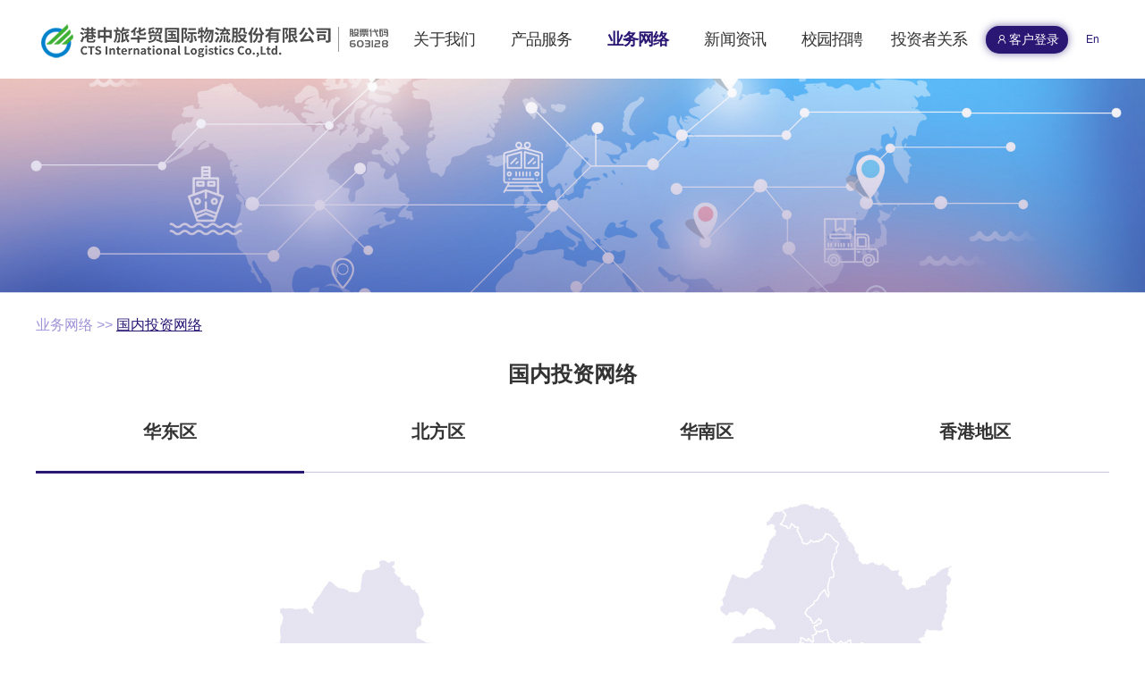

--- FILE ---
content_type: text/html; charset=UTF-8
request_url: https://www.ctsfreight.com/cn/global/index-area_huadongqu.html
body_size: 17925
content:

<!DOCTYPE html>

<html xmlns="http://www.w3.org/1999/xhtml">
<head><meta charset="UTF-8" /><meta http-equiv="X-UA-Compatible" content="IE=edge,chrome=1" /><meta name="viewport" content="width=device-width, user-scalable=no, initial-scale=1.0, maximum-scale=1.0, minimum-scale=1.0" /><title>
	港中旅华贸国际物流股份有限公司
</title><link rel="stylesheet" href="../dist/css/bootstrap.min.css" /><link rel="stylesheet" href="../static/css/common.css" /><meta name="keywords" content="港中旅华贸国际物流股份有限公司" /><meta name="Description" content="港中旅华贸国际物流股份有限公司" /></head>
<body>
    <form method="post" action="" id="form1">
<div class="aspNetHidden">
<input type="hidden" name="__VIEWSTATE" id="__VIEWSTATE" value="" />
</div>

<div class="aspNetHidden">

	<input type="hidden" name="__VIEWSTATEGENERATOR" id="__VIEWSTATEGENERATOR" value="" />
</div>
        
<div class="header">
    <header class="flex flex-bt active">
        <div class="header-left flex flex-vc flex-hc">
            <a class="icon-logo" href="../home/index.html">
                <img src="../static/images/logo_icon.png" alt=""></a>
            <a class="icon-stock" href="../investor/index.html">
                <img src="../static/images/img-stock.png" alt=""></a>
        </div>
        <nav class="header-nav">
            <ul class="nav flex flex-ar flex-vc">
                <li class="has-sub-nav">
                    <a href="../about/index.html"><span>关于我们</span></a>
                    <ul class="sub-nav">
                        <li><a href="../about/index.html"><span>公司介绍</span></a></li>
                        <li><a href="../about/qualification.html"><span>公司资质</span></a></li>
                        <li><a href="../about/enterprise_architecture.html"><span>企业架构</span></a></li>
                        <li><a href="../about/history.html"><span>大事记</span></a></li>
                        <li><a href="../about/organization.html"><span>华贸党建</span></a></li>
                        <li><a href="../about/responsibility.html"><span>企业社会责任</span></a></li>
                    </ul>
                </li>
                <li class="has-sub-nav">
                    <a href="../service/index.html"><span>产品服务</span></a>
                    <ul class="sub-nav">
                        
                                <li><a href="../service/index-Id_1.html"><span>国际空运</span></a></li>
                            
                                <li><a href="../service/index-Id_2.html"><span>国际海运</span></a></li>
                            
                                <li><a href="../service/index-Id_4.html"><span>工程物流</span></a></li>
                            
                                <li><a href="../service/index-Id_3.html"><span>铁路运输</span></a></li>
                            
                                <li><a href="../service/index-Id_6.html"><span>仓储第三方物流</span></a></li>
                            
                                <li><a href="../service/index-Id_5.html"><span>跨境电商物流</span></a></li>
                            
                                <li><a href="../service/index-Id_8.html"><span>航材物流</span></a></li>
                            
                                <li><a href="../service/index-Id_7.html"><span>报关报检</span></a></li>
                            
                    </ul>
                </li>
                <li class="has-sub-nav">
                    <a href="../global/index.html"><span>业务网络</span></a>
                    <ul class="sub-nav">
                        <li><a href="../global/index.html"><span>国内经营网点</span></a></li>
                        <li><a href="../global/global.html"><span>全球业务网络</span></a></li>
                    </ul>
                </li>
                <li class="has-sub-nav"><a href="../news/index.html"><span>新闻资讯</span></a></li>
                <li class="has-sub-nav">
                    <a href="../hr/index.html"><span>校园招聘</span></a>
                    <ul class="sub-nav" style="display:none;">
                        <li><a href="../hr/index.html"><span>人才战略</span></a></li>
                        <li><a href="../hr/staffs.html"><span>员工风采</span></a></li>
                        <li><a href="../hr/careers.html"><span>加入华贸</span></a></li>
                    </ul>
                </li>
                <li class="has-sub-nav">
                    <a href="../investor/index.html"><span>投资者关系</span></a>
                    <ul class="sub-nav">
                        <li><a href="../investor/index.html"><span>证券信息</span></a></li>
                        <li><a href="../investor/announcement.html"><span>公司公告</span></a></li>
                        <li><a href="../investor/contact.html"><span>联系方式</span></a></li>
                    </ul>
                </li>
            </ul>
        </nav>
        <div class="header-right flex flex-vc flex-hc">
            <ul class="login flex flex-vc">
                <li class="customer"><a href="../login/index.html" class="flex flex-hc flex-vc"><i></i><span>客户登录</span></a></li>
                <!--                <li class="staff"><a href="javascript:void(0);"><span>OA</span></a></li>-->
            </ul>

            <a href="/en/home/index.html" class="language">En</a>
        </div>
    </header>
</div>

        <div class="inner-banner">
            <a href='javascript:void(0);'><img src='/upload/201906/25/201906251751147065.jpg' alt=''></a>
        </div>

        <div>
            <!--主体内容-->
            <div class="main-content">
                <!--面包屑-->
                <div class="crumbs">
                    <a href="index.html">业务网络</a>&nbsp;>>&nbsp;<a href="javascript:void(0);" class="active">国内投资网络</a>
                </div>

                <!--标题-->
                <h2 class="inner-title">国内投资网络</h2>

                <!--副标题-->
                <div class="sub-title">
                    <ul class="flex flex-bt">
                        
                                <li class="active"><a href="index-area_huadongqu.html"><span>华东区</span></a></li>
                            
                                <li class=""><a href="index-area_beifangqu.html"><span>北方区</span></a></li>
                            
                                <li class=""><a href="index-area_huananqu.html"><span>华南区</span></a></li>
                            
                                <li class=""><a href="index-area_xianggangdiqu.html"><span>香港地区</span></a></li>
                            
                    </ul>
                </div>

                <!--地图-->
                <div class="map-box">
                    <div class="inland-map">
                        <div class="map-img">
                            <img id="img" src="/upload/huadongqu.jpg" />
                        </div>
                    </div>
                </div>

                <!--标题-->
                <div class="inner-title2">国内投资网络</div>
                <div class="sub-title2" style="display: none;">
                    投资网络（中国）：本公司在中国大陆和香港地区投资设立了34个业务和服务网络，<br>
                    布局从沿海向内陆辐射，基本覆盖了我国各主要港口和经济发达城市。
            本公司投资营运的网络形成了华东、华北、华南、华中、西北、北美六大区域<br>
                    业务和服务中心。 本公司投资管理的国内外网络和全球合作网络，组成了本公司完整统一的全球物流服务保障体系。
                </div>

                <div class="card-list">
                    <ul class="flex flex-bt flex-hw">
                        
                                <li class="item">
                                    <div class="name"><span>港中旅华贸国际物流股份有限公司上海分公司</span></div>
                                    <div style=" color:#2F8BD4;margin-bottom:10px; line-height:1.6;font-size:18px;"><span style="display:block;text-align:left;">优势产品</span>海运与空运进出口、仓储分拨、关务及陆运等全方位物流服务，依托先进IT系统整合资源，配备高效销售团队与标准化操作流程。</div><p><span style="color: rgb(102, 102, 102); font-size: 18px;">联系方式：<br/></span><span style="color: rgb(102, 102, 102); font-size: 18px;">孟 &nbsp; 浩 &nbsp; 15921188144 &nbsp; jason.meng@ctsfreight.com<br/>陆 &nbsp; 琴 &nbsp; 13951951985 &nbsp; luqin.nj@ctsfreight.com<br/>郑 &nbsp; 玲 &nbsp; 13917631822 &nbsp; jenny.zheng@ctsfreight.com<br/>费 &nbsp; 佳 &nbsp; 021-63582506 &nbsp; fiona.fei@ctsfreight.com<br/>陈 &nbsp; 亮 &nbsp; 13761899473 &nbsp; chenliang@ctsfreight.com<br/>尹俊军 &nbsp; 021-68353542 &nbsp; junjun.yin@ctsfreight.com<br/>董爱丽 &nbsp; 021-63582631 &nbsp; lily.dong@ctsfreight.com</span></p>
                                    <div class="btn-more"><a href="javascript:void(0);" data-toggle="modal" data-target="#modelId24">查看更多>></a></div>
                                </li>
                            
                                <li class="item">
                                    <div class="name"><span>港中旅华贸国际物流股份有限公司宁波公司</span></div>
                                    <div style="color: rgb(47, 139, 212); line-height: 1.4; font-size: 18px; margin-bottom: 0px;"><span style="text-align: left; display: block;">优势产品</span>空运业务、海运业务、跨境电商业务、关务、仓储业务</div><p><span style="text-align: left; display: block;">联系方式：<br/>王&nbsp; &nbsp;虹&nbsp; 0574-88156076&nbsp; op2_air.nb@ctsfreight.com 关务/进口<br/>史妮娜&nbsp;&nbsp;0574-89089650&nbsp;&nbsp;ninashi.nb@ctsfreight.com
 海运航线</span></p>
                                    <div class="btn-more"><a href="javascript:void(0);" data-toggle="modal" data-target="#modelId27">查看更多>></a></div>
                                </li>
                            
                                <li class="item">
                                    <div class="name"><span>港中旅华贸国际物流股份有限公司杭州分公司</span></div>
                                    <div style=" color:#2F8BD4;margin-bottom:10px; line-height:1.6;font-size:18px;"><span style="display:block;text-align:left;">优势产品</span>空运、海运、报关</div><div style="font-size: 18px; margin-bottom: 10px; line-height: 1.6;"><p style=""><span style="display: block; text-align: left;"><span style="color:#666666">市区办公室：0571-87832398/87902709（空运出口）；0571-87832877（海运）<br/>萧山机场办公室：0571-82912280（报关）；0571-82912276/82912278（空运进口）<br/>下沙办公室：0571-87901628（报关）</span></span></p></div>
                                    <div class="btn-more"><a href="javascript:void(0);" data-toggle="modal" data-target="#modelId29">查看更多>></a></div>
                                </li>
                            
                                <li class="item">
                                    <div class="name"><span>港中旅华贸国际物流股份有限公司苏州分公司</span></div>
                                    <div style=" color:#2F8BD4;margin-bottom:10px; line-height:1.6;font-size:18px;"><span style="display:block;text-align:left;">优势产品</span>普通货物、食品、化工品的海运/空运进出口、特种货柜的进出口</div><div style="font-size:18px; margin-bottom:10px;line-height:1.6; color:#333;"><span style="display:block;text-align:left;">主推航线</span><p><span style="text-align:left;display:block">太仓--宁波 &nbsp;世界各地 
 &nbsp;太仓--上海 &nbsp;世界各地</span></p></div><p style="font-size: 18px; line-height: 1.6; color: rgb(102, 102, 102);"><span style="text-align:left;">联系方式：韩娇 0512-68652635&nbsp; &nbsp; 13567422894</span>&nbsp; hanjiao.nb@ctsfreight.com</p>
                                    <div class="btn-more"><a href="javascript:void(0);" data-toggle="modal" data-target="#modelId30">查看更多>></a></div>
                                </li>
                            
                                <li class="item">
                                    <div class="name"><span>港中旅华贸国际物流股份有限公司南京分公司</span></div>
                                    <div style=" color:#2F8BD4;margin-bottom:10px; line-height:1.6;font-size:18px;"><span style="display:block;text-align:left;">优势产品</span>跨境电商方面：可操作空运进出口A、B、C三种快件业务类型和跨境电商进出口业务，目前在南京禄口机场国际快件出口货量占95%以上，形成ams/kix/lhr/lgw等多条特色专线。</div><div style="font-size:18px; margin-bottom:10px;line-height:1.6; color:#333;"><span style="display:block;text-align:left;">主推航线</span><span style="text-align:left;display:block">跨境电商方面：跨境电商进出口订舱操作。</span></div><div style="font-size: 18px; line-height: 1.6;"><span style="text-align:left;">联系方式：李进 025-84677585（海运）等</span></div>
                                    <div class="btn-more"><a href="javascript:void(0);" data-toggle="modal" data-target="#modelId32">查看更多>></a></div>
                                </li>
                            
                                <li class="item">
                                    <div class="name"><span>港中旅华贸国际物流股份有限公司常州分公司</span></div>
                                    <div style=" color:#2F8BD4; line-height:1.6;font-size:18px;"><span style="display:block;text-align:left;">优势产品：</span>空运进出口，海运，报关，AEO高级认证企业，海铁联运，全国公路运输服务，仓储管理业务。</div><div style="font-size:18px;line-height:1.6; color:#333;"><span style="display:block;text-align:left;">主推航线：&nbsp; &nbsp;</span><span style="text-align:left;display:block">常州--台北；常州--金边；常州--仰光；常州--香港</span></div><div style="font-size: 18px; line-height: 1.6; color: rgb(102, 102, 102);"><span style="text-align:left;">联系方式：<br/></span>戴育明 13813573900 daiym.cz@ctsfreight.com<br/>张平 13196797351 zhangping.cz@ctsfreight.com</div>
                                    <div class="btn-more"><a href="javascript:void(0);" data-toggle="modal" data-target="#modelId33">查看更多>></a></div>
                                </li>
                            
                                <li class="item">
                                    <div class="name"><span>港中旅华贸国际物流股份有限公司南通分公司</span></div>
                                    <div style=" color:#2F8BD4;margin-bottom:10px; line-height:1.6;font-size:18px;"><span style="display:block;text-align:left;">优势产品</span>南通机场空运出口、南通港海运进出口、南通机场跨境电商</div><div style="font-size:18px; margin-bottom:10px;line-height:1.6; color:#333;"><span style="display:block;text-align:left;">经营地址：</span><p><span style="text-align:left;display:block">南通市崇川区通京大道51号南通创新中心D座701室</span></p></div><div style="font-size: 18px; line-height: 1.6; color: rgb(102, 102, 102);"><span style="text-align:left;">联系方式：<br/>缪翠&nbsp; 15221567382&nbsp; miaocui.nt@ctsfreight.com（空运业务）<br/>苏昌红&nbsp; 18260593190&nbsp; suchanghong.nt@ctsfreight.com （南通机场）<br/>葛春红&nbsp; 15190860680&nbsp; gechunhong.nt@ctsfreight.com（海运业务）<br/></span></div>
                                    <div class="btn-more"><a href="javascript:void(0);" data-toggle="modal" data-target="#modelId34">查看更多>></a></div>
                                </li>
                            
                                <li class="item">
                                    <div class="name"><span>港中旅华贸国际物流股份有限公司扬州分公司</span></div>
                                    <div style=" color:#2F8BD4;margin-bottom:10px; line-height:1.6;font-size:18px;"><span style="display:block;text-align:left;">优势产品</span>空海运进出口全程服务、跨境电商、陆路运输、边境物流、报关仓储等。</div><div style="font-size:18px; margin-bottom:10px;line-height:1.6; color:#333;"><span style="display:block;text-align:left;">主推航线</span><p><span style="text-align:left;display:block">东南亚/中东地区</span></p></div><div style="font-size: 18px; line-height: 1.6; color: rgb(102, 102, 102);"><span style="text-align:left;">联系方式：<br/>朱世幸 13815848802 &nbsp;zhushixing.yz@ctsfreight.com<br/>生剑飞：18651057911 &nbsp; jennifer.yz@ctsfreight.com<br/>陈忠慧：15052510366 &nbsp; chenzhonghui.yz@ctsfreight.com</span></div>
                                    <div class="btn-more"><a href="javascript:void(0);" data-toggle="modal" data-target="#modelId35">查看更多>></a></div>
                                </li>
                            
                                <li class="item">
                                    <div class="name"><span>港中旅华贸国际物流股份有限公司合肥分公司</span></div>
                                    <div style="color: rgb(47, 139, 212); line-height: 1.6; font-size: 18px; margin-bottom: 10px;"><span style="text-align: left; display: block;">优势产品</span>空海运进出口全程服务、跨境电商、陆路运输、边境物流、报关仓储等</div><div style="line-height: 1.6; font-size: 18px; margin-bottom: 10px;"><p style=""><span style="text-align: left; display: block;"><span style="color:#666666">联</span><span style="color:#666666">系方式：<br/>李蔚佳&nbsp; liweijia.nj@ctsfreight.com&nbsp; &nbsp;18120105100&nbsp; &nbsp;0551-62680751&nbsp; (营销)<br/>刘倩倩&nbsp; lqq.hf@ctsfreight.com&nbsp; &nbsp;13505612932&nbsp; &nbsp;0551-62680752 （海运）<br/>陆翔&nbsp; luxiang.hf@ctsfreight.com&nbsp; &nbsp;18158851010&nbsp; &nbsp;0551-62680180 （空运）<br/>桑源&nbsp;&nbsp;sangy.hf@ctsfreight.com&nbsp; &nbsp;13515653824&nbsp; &nbsp;0551-62680907（铁路汽运）</span></span><span style="text-align: left; display: block;"><span style="color:#666666">江兰兰&nbsp; &nbsp;jll.hf@ctsfreight.com&nbsp; &nbsp;18019919976&nbsp; &nbsp;0551-65659038（关务）</span></span></p></div>
                                    <div class="btn-more"><a href="javascript:void(0);" data-toggle="modal" data-target="#modelId36">查看更多>></a></div>
                                </li>
                            
                                <li class="item">
                                    <div class="name"><span>港中旅华贸国际物流股份有限公司武汉分公司</span></div>
                                    <div style=" color:#2F8BD4;margin-bottom:10px; line-height:1.6;font-size:18px;"><span style="display:block;text-align:left;">优势产品</span>空运优势、海运优势等</div><div style="font-size:18px; margin-bottom:10px;line-height:1.6; color:#333;"><span style="display:block;text-align:left;">经营业务特色</span><p><span style="text-align:left;display:block">提供海运订舱、单证制作和管理、仓储、理货、包装、贴标唰唛、配载、集运、一关三检等</span></p></div><div style="font-size: 18px; line-height: 1.6; color: rgb(102, 102, 102);"><span style="text-align:left;">联系方式：胡寒冰 027-58901200 13510839628/18696126628</span></div>
                                    <div class="btn-more"><a href="javascript:void(0);" data-toggle="modal" data-target="#modelId61">查看更多>></a></div>
                                </li>
                            
                                <li class="item">
                                    <div class="name"><span>连云港华贸国际物流有限公司</span></div>
                                    <p style=" color:#2F8BD4;margin-bottom:10px; line-height:1.6;font-size:18px;">优势产品<br/>海运进出口、空运进出口、铁路运输、跨境电商业务</p><p>陈恋&nbsp; &nbsp;0518-82323926&nbsp; chenlian.lyg@ctsfreight.com&nbsp;</p><p>许吉&nbsp; &nbsp;0518-82323336&nbsp; xuji.lyg@ctsfreight.com</p><p><br/></p>
                                    <div class="btn-more"><a href="javascript:void(0);" data-toggle="modal" data-target="#modelId142">查看更多>></a></div>
                                </li>
                            
                                <li class="item">
                                    <div class="name"><span>杭州佳成国际物流股份有限公司</span></div>
                                    <div style=" color:#2F8BD4;margin-bottom:10px; line-height:1.6;font-size:18px;">优势产品<br/>佳成国际提供个性化、多口岸、多干线的物流解决方案，大件物流、小包、快递任君选择；空运、海运、铁路、卡航：可完全按客户的需求提供匹配产品，定制“门到门”物流解决方案。GPS跟踪，轨迹全程可视化。</div><div>朱俊超&nbsp; 18118800082&nbsp; （营销中心）<br/>邓骁巍&nbsp; 13816684660&nbsp; （货代业务部）<br/>王枞至&nbsp; 13750810639&nbsp; （营销中心）</div><p><br/></p>
                                    <div class="btn-more"><a href="javascript:void(0);" data-toggle="modal" data-target="#modelId141">查看更多>></a></div>
                                </li>
                            
                                <li class="item">
                                    <div class="name"><span>港中旅华贸国际物流股份有限公司盐城分公司</span></div>
                                    <div style=" color:#2F8BD4;margin-bottom:10px; line-height:1.6;font-size:18px;">优势产品 &nbsp;<br/>海空运进出口、报关、公路运输、铁路运输、保税仓储、9610出口</div><div style="font-size:18px; margin-bottom:10px;line-height:1.6; color:#333;">主推航线&nbsp; &nbsp;<br/>盐城-大阪；盐城-首尔往返包机</div><div style="font-size: 18px; margin-bottom: 10px; line-height: 1.6; color: rgb(51, 51, 51);">联系方式：<br/>
 张亚 15851015372 zhangya.yc@ctsfreight.com</div>
                                    <div class="btn-more"><a href="javascript:void(0);" data-toggle="modal" data-target="#modelId125">查看更多>></a></div>
                                </li>
                            
                                <li class="item">
                                    <div class="name"><span>港中旅华贸国际物流股份有限公司无锡分公司</span></div>
                                    <div style=" color:#2F8BD4;margin-bottom:10px; line-height:1.6;font-size:18px;"><span style="display:block;text-align:left;">优势产品</span>海运 工程散杂 进口 空运 仓储</div><div style="font-size:18px; margin-bottom:10px;line-height:1.6; color:#333;"><span style="display:block;text-align:left;">经营业务特色</span><p><span style="text-align:left;display:block">海运 工程散杂 进口 空运 仓储</span></p></div><div style="font-size: 18px; line-height: 1.6; color: rgb(102, 102, 102);"><span style="text-align:left;">联系方式：<br/>乔 军 &nbsp; 0510-82763386-8000 &nbsp; qiaojun.wx@ctsfreight.com<br/>宋 婷 &nbsp; 0510-82793706 &nbsp; songting.wx@ctsfreight.com<br/>殷燕娜 &nbsp; 0510-82730837 &nbsp; yinyanna@ctsfreight.com<br/>章晶杰 &nbsp; 0510-82765079 &nbsp; zhangjingjie.wx@ctsfreight.com<br/>何 澜 &nbsp; 0510-82730762 &nbsp; helan.wx@ctsfreight.com<br/>唐 飞 &nbsp; 0510-82763386-8106 &nbsp; tangfei.wx@ctsfreight.com<br/>章 璋 &nbsp;0510-82763386-8010&nbsp; &nbsp; &nbsp; &nbsp; &nbsp; &nbsp; &nbsp; &nbsp; &nbsp; &nbsp;zhangzhang.wx@ctsfreight.com</span></div>
                                    <div class="btn-more"><a href="javascript:void(0);" data-toggle="modal" data-target="#modelId62">查看更多>></a></div>
                                </li>
                            
                    </ul>
                    <!-- Modal -->
                    
                            <div class="card-modal modal fade" id="modelId24" tabindex="-1" role="dialog" aria-labelledby="modelTitleId"
                                aria-hidden="true">
                                <div class="modal-dialog" role="document">
                                    <div class="modal-content">
                                        <div class="modal-header">
                                            <button type="button" class="close" data-dismiss="modal" aria-label="Close">
                                                <span aria-hidden="true"><span aria-hidden="true">
                                                    <img src="../static/images/btn-close.png" alt=""></span></span>
                                            </button>
                                        </div>
                                        <div class="modal-body">
                                            <div class="name"><span>港中旅华贸国际物流股份有限公司上海分公司</span></div>
                                            <div style="white-space: normal; color: rgb(47, 139, 212); margin-bottom: 10px; line-height: 1.6; font-size: 18px;"><span style="display: block;">优势产品</span><p>海运与空运进出口、仓储分拨、关务及陆运等全方位物流服务，依托先进IT系统整合资源，配备高效销售团队与标准化操作流程。</p><p><br/></p></div><p style="white-space: normal;">海运：运营公共订舱平台，与主流船公司签约覆盖美加、欧洲、印巴、东南亚及中东红海等多条航线；空运具备一级资质，拥有自有机坪操作团队，整合全国机场运力，服务网络遍及全球。公司拥有完善的船公司合作资源，可提供个性化物流解决方案，实现货物全程追踪。作为AEO认证企业，享有海关优先通道，提供全国口岸报关及清关咨询服务。自有进出口仓库获CATA一类及TAPA A级认证，配备全天候监控、专业货架及智能化管理系统。<br/><br/></p><p style="white-space: normal;">经营地址：上海市南京西路338号天安中心10/20楼、上海市浦东新区浦东机场海天一路528号、物流大道310号6楼</p><p style="white-space: normal;"><br/></p><p>联系方式：<br/>孟 &nbsp; 浩 &nbsp; 15921188144 &nbsp; jason.meng@ctsfreight.com<br/>陆 &nbsp; 琴 &nbsp; 13951951985 &nbsp; luqin.nj@ctsfreight.com<br/>郑 &nbsp; 玲 &nbsp; 13917631822 &nbsp; jenny.zheng@ctsfreight.com<br/>费 &nbsp; 佳 &nbsp; 021-63582506 &nbsp; fiona.fei@ctsfreight.com<br/>陈 &nbsp; 亮 &nbsp; 13761899473 &nbsp; chenliang@ctsfreight.com<br/>尹俊军 &nbsp; 021-68353542 &nbsp; junjun.yin@ctsfreight.com<br/>董爱丽 &nbsp; 021-63582631 &nbsp; lily.dong@ctsfreight.com<br/></p>
                                        </div>
                                    </div>
                                </div>
                            </div>
                        
                            <div class="card-modal modal fade" id="modelId27" tabindex="-1" role="dialog" aria-labelledby="modelTitleId"
                                aria-hidden="true">
                                <div class="modal-dialog" role="document">
                                    <div class="modal-content">
                                        <div class="modal-header">
                                            <button type="button" class="close" data-dismiss="modal" aria-label="Close">
                                                <span aria-hidden="true"><span aria-hidden="true">
                                                    <img src="../static/images/btn-close.png" alt=""></span></span>
                                            </button>
                                        </div>
                                        <div class="modal-body">
                                            <div class="name"><span>港中旅华贸国际物流股份有限公司宁波公司</span></div>
                                            <div style="color: rgb(47, 139, 212); line-height: 1.6; font-size: 16px;"><span style="text-align: left; font-weight: bold; display: block; box-sizing: border-box;"><span style="color: rgb(51, 51, 51); font-weight: bold;">主推航线</span></span></div><div style="line-height: 1.6; font-size: 16px;"><p>空运业务：东南亚；日韩；欧洲；澳洲；北美。<br/>海运业务：印巴线；东南亚线；欧洲线；地中海线；美加线；中东红海线；拥有海运运营订舱平台。<br/>跨境电商业务（海&amp;空运)：美加线；欧洲线；日韩线。<br/>关务：特种品名报关&amp;进口清关业务；保税区报关业务；快递报关业务。<br/>仓储业务：保税仓储&amp;内装&amp;存放&amp;分拣</p></div><div style="line-height: 1.6; font-size: 16px; margin-bottom: 20px;"><span class="content"><strong>经营地址：</strong><br/><span style="line-height: 25.6px; font-family: 微软雅黑; font-size: 12pt; widows: 1;"></span>浙江省宁波市鄞州区宁东路269号环球航运广场27楼<span style="line-height: 1.6; font-family: 微软雅黑; font-size: 12pt; widows: 1;"></span></span></div><p><span style="color: rgb(102, 102, 102); display: block;"><strong>联系方式：</strong><br/>韩&nbsp; &nbsp;娇&nbsp; 0574-87176526&nbsp; hanjiao.nb@ctsfreight.com（空运 关务 进口）<br/>贺奇锋&nbsp; 0574-88156151&nbsp; powerhe.nb@ctsfreight.com（空运）<br/>满伶群&nbsp; 0574-87176511&nbsp; eileen.nb@ctsfreight.com（海运航线）<br/>吴宝娜&nbsp; 0574-87179824&nbsp; eroswu.nb@ctsfreight.com（海运运营、仓储）</span></p>
                                        </div>
                                    </div>
                                </div>
                            </div>
                        
                            <div class="card-modal modal fade" id="modelId29" tabindex="-1" role="dialog" aria-labelledby="modelTitleId"
                                aria-hidden="true">
                                <div class="modal-dialog" role="document">
                                    <div class="modal-content">
                                        <div class="modal-header">
                                            <button type="button" class="close" data-dismiss="modal" aria-label="Close">
                                                <span aria-hidden="true"><span aria-hidden="true">
                                                    <img src="../static/images/btn-close.png" alt=""></span></span>
                                            </button>
                                        </div>
                                        <div class="modal-body">
                                            <div class="name"><span>港中旅华贸国际物流股份有限公司杭州分公司</span></div>
                                            <div style="font-size:16px; line-height:1.6;margin-bottom:20px;color:#2f8bd4;"><span style="font-weight:bold;display:block; text-align:left;">优势产品</span><p>空运出口：全国运力资源共享，航线产品覆盖全球；鲜活、展览品、化工品、特殊物品的全程操作经验。杭州市区及周边的提货送货服务；丰富的机场货站打板操作经验，多家国际货代指定地面操作代理。 &nbsp; &nbsp; &nbsp;<br/>空运进口：有成熟的业务操作及服务队伍，具有良好的业务处理和控制能力。快捷有效地为客户解决货物进口时各类现场问题。目前已建立较为齐全的海外代理网络，积极满足客户门到门进口的各类延伸服务，为客户定制一条龙的整体运输方案。 &nbsp; &nbsp;<br/>海运：提供以整箱为主，拼箱、海空联运、海铁联运及特种箱运输为辅的海运出口服务；与多个著名船公司实现了EDI的全电子数据交换，第一时间直接获取船公司反馈信息；提供仓储、运输、报关一系列专业服务。 &nbsp; &nbsp;<br/>报关：在空运、海运跨电转关、报关，一体化申报，减免税项目备案，手册业务，来料进料余料结转，深加工结转备案，企业注册及变更，运输业务方面具备丰富的服务经验。</p></div><div style=" margin-bottom:20px;font-size:16px; line-height:1.6;"><span style="font-weight:bold;color:#333; display:block; text-align:left;">主推航线</span><p>空运出口优势航线：卡塔尔航空，荷兰皇家航空，国航，东航，南航，国泰，全日空，埃航，圆通航空等，覆盖欧洲，美洲，南美洲，中东，非洲，东南亚。 &nbsp; &nbsp;<br/>空运进口优势航线：马德里-杭州萧山机场CA航线，烈日-杭州萧山机场3V航线，日本-杭州萧山机场YG航线，河内-杭州萧山机场O3航线等。 &nbsp; &nbsp;<br/>海运优势航线：地中海北非黑海航线、东南亚近洋航线、美国加拿大航线、欧洲航线、中东红海印巴航线、中南美非洲航线。</p></div><div style="font-size: 16px; line-height: 1.6; color: rgb(102, 102, 102);float:left;height:50px;">经营地址：</div><p style="color: rgb(102, 102, 102);">市区办公地址：市区办公地址：杭州市西湖区文三路535号莱茵达大厦12楼1203室<br/>萧山机场办公地址：杭州萧山国际机场5号路航空货运大楼226-227室<br/>下沙办公室地址：杭州市钱塘区白杨街道16号大街388号2幢206室</p><p><span style="color: #666;height:200px;display:block;float:left;">联系方式：</span><span style="font-size:16px; line-height:1.6;color:#666;">市区办公室：0571-87832398/87902709（空运出口）；0571-87832877（海运）<br/>萧山机场办公室：0571-82912280（报关）；0571-82912276/82912278（空运进口）<br/>下沙办公室：0571-87901628（报关） &nbsp; </span></p>
                                        </div>
                                    </div>
                                </div>
                            </div>
                        
                            <div class="card-modal modal fade" id="modelId30" tabindex="-1" role="dialog" aria-labelledby="modelTitleId"
                                aria-hidden="true">
                                <div class="modal-dialog" role="document">
                                    <div class="modal-content">
                                        <div class="modal-header">
                                            <button type="button" class="close" data-dismiss="modal" aria-label="Close">
                                                <span aria-hidden="true"><span aria-hidden="true">
                                                    <img src="../static/images/btn-close.png" alt=""></span></span>
                                            </button>
                                        </div>
                                        <div class="modal-body">
                                            <div class="name"><span>港中旅华贸国际物流股份有限公司苏州分公司</span></div>
                                            <div style="font-size:16px; line-height:1.6;margin-bottom:20px;color:#2f8bd4;"><span style="font-weight:bold;display:block; text-align:left;">优势产品</span>普通货物、食品、化工品的海运/空运进出口 以及特种货柜的进出口</div><div style=" margin-bottom:20px;font-size:16px; line-height:1.6;"><span style="font-weight:bold;color:#333; display:block; text-align:left;">主推航线</span><span class="content">太仓--宁波 &nbsp;世界各地 
 &nbsp;太仓--上海 &nbsp;世界各地</span></div><div style="font-size: 16px; line-height: 1.6; color: rgb(102, 102, 102);">经营地址：中国（江苏）自由贸易试验区苏州片区苏州工业园区苏州大道东456号新光天地商务中心1702室</div><p><span style="color: #666;height:200px;display:block;float:left;">联系方式：韩娇 0512-68652635&nbsp; &nbsp;13567422894&nbsp; &nbsp;hanjiao.nb@ctsfreight.com</span></p>
                                        </div>
                                    </div>
                                </div>
                            </div>
                        
                            <div class="card-modal modal fade" id="modelId32" tabindex="-1" role="dialog" aria-labelledby="modelTitleId"
                                aria-hidden="true">
                                <div class="modal-dialog" role="document">
                                    <div class="modal-content">
                                        <div class="modal-header">
                                            <button type="button" class="close" data-dismiss="modal" aria-label="Close">
                                                <span aria-hidden="true"><span aria-hidden="true">
                                                    <img src="../static/images/btn-close.png" alt=""></span></span>
                                            </button>
                                        </div>
                                        <div class="modal-body">
                                            <div class="name"><span>港中旅华贸国际物流股份有限公司南京分公司</span></div>
                                            <div style="font-size: 16px; line-height: 1.6; margin-bottom: 20px; color: rgb(47, 139, 212);"><span style="font-weight:bold;display:block; text-align:left;">优势产品</span> 跨境电商方面：可操作空运进出口A、B、C三种快件业务类型和跨境电商进出口业务，目前在南京禄口机场国际快件出口货量占95%以上，形成ams/kix/lhr/lgw等多条特色专线。<br/><br/>海运方面：国际物流门到门全服服务，南京本地配套服务健全，散杂滚装箱项目操作经验丰富；海运进口自拼箱服务成熟。<br/><br/>报关方面：可承接全国各口岸空、海、国际快件 及铁路报关业务、报关咨询、HS归类、海关政策咨询。<br/><br/>铁路方面：业务范围覆盖南京、郑州、武汉、长沙、义乌、苏州、成都、重庆、合肥、西安等铁路口岸的中欧、中亚的国际铁路进出口全程业务；业务模式多样，整柜、拼箱、冷柜、开顶等多种柜型；班次频繁，系统跟踪，系统实时更新货物状态。<br/><br/>国内运输方面：业务种类 ： 海关监管/普货运输/零担整车运输/冷藏车/气垫车运输。江浙沪皖专车一日达业务， 零担配载隔日达业务。项目物流业务， MILKRUN业务。 空海运专业进仓业务。<br/><br/>仓库方面：同时拥有普通仓库和保税仓库。</div><p style="margin-bottom:20px;"><span style="font-weight:bold;color:#333; display:block; text-align:left;">主推航线</span><span class="content">跨境电商方面：跨境电商进出口订舱操作。<br/><br/>海运出口：南京本地LOCAL服务;长江支线 CMA 南美/加勒比; 提供EMC/MSC/OOCL/ONE &nbsp;CROSS BOOKING其他口岸服务; 提供危险品（DG）南京海运出口整柜运输服务，尤其是UN3171（电池驱动车辆/新能源汽车）的国际运输; 提供内转外VIA宁波出运;业务涵盖门到门全流程操作；<br/><br/>海运进口：自拼箱，周班，起运港：HAMBURG/ANTWERP 目的港：上海。<br/>报关方面：可承接全国各口岸空、海、国际快件 及铁路报关业务、报关咨询、HS归类、海关政策咨询。 &nbsp;<br/><br/>铁路进口:欧洲回程，杜堡-西安自拼箱快线，站到站18天；<br/><br/>铁路出口:西安/武汉/郑州始发中欧/中俄线路，目的港覆盖欧洲多个国家，汉堡，慕尼黑，马拉，华沙，布拉格，杜伊斯堡，巴黎，米兰，马尔默，俄罗斯，白俄罗斯；苏州始发中欧线路，可接带电货物。<br/><br/>国内运输方面：业务种类 ： 海关监管/普货运输/零担整车运输/冷藏车/气垫车运输。江浙沪皖专车一日达业务， 零担配载隔日达业务。项目物流业务， MILKRUN业务。 空海运专业进仓业务。<br/><br/>仓库方面：普通货物仓储、上下力；打包、分拆、贴换标签等附加服务。 保税仓：进口缓税；出口退税；一日游；保税展示；打包、分拆、贴换标签等附加服务。</span></p><div style="font-size: 16px; line-height: 1.6; color: rgb(102, 102, 102);"><span style="height:160px;float:left;">经营地址：</span><span style="font-size:16px;">海运方面：南京市中山东路288号新世纪广场A栋42楼</span><br/><span style="font-size:16px;">跨境电商方面：南京市禄口国际机场，翔燕路15号，货运国际货运中心大楼328室 </span><br/><span style="font-size:16px;">报关方面：南京市中山东路288号新世纪广场A栋42楼</span><br/><span style="font-size:16px;">铁路方面：南京市中山东路288号新世纪广场4203室</span><br/><span style="font-size:16px;">国内运输方面：南京市栖霞区新港大道66号305室</span><br/><span style="font-size:16px;">仓库方面：南京市栖霞区新港大道66号/南京龙潭宝港路66号南京综合保税区</span></div><div style="font-size: 16px; line-height: 1.6; color: rgb(102, 102, 102);"><span style="height:160px;float:left;">联系方式：</span><span style="font-size:16px;">海运方面：李进/lijin.nj@ctsfreight.com/025-84677585</span><br/><span style="font-size:16px;">跨境电商方面：赵野/zhaoye.nj@ctsfreight.com/025-52482678</span><br/><span style="font-size:16px;">报关方面：罗伟/luowei.nj@ctsfreight.com/025-84738183</span><br/><span style="font-size:16px;">铁路方面：张德林/ jack.nj@ctsfreight.com/025-84677575</span><br/><span style="font-size:16px;">国内运输方面：陈进勇/jinyong,nj@ctsfreight.com/025-82229697</span><br/><span style="height:100px;font-size: 16px; line-height: 1.6;">仓库方面：</span><span style="font-size:16px;">李军/lijun.nj@ctsfreight.com/025-82229697（普通仓库）<br/>张祥伟/zhangxw.nj@ctsfreight.com/025-58707285（保税仓库）</span></div>
                                        </div>
                                    </div>
                                </div>
                            </div>
                        
                            <div class="card-modal modal fade" id="modelId33" tabindex="-1" role="dialog" aria-labelledby="modelTitleId"
                                aria-hidden="true">
                                <div class="modal-dialog" role="document">
                                    <div class="modal-content">
                                        <div class="modal-header">
                                            <button type="button" class="close" data-dismiss="modal" aria-label="Close">
                                                <span aria-hidden="true"><span aria-hidden="true">
                                                    <img src="../static/images/btn-close.png" alt=""></span></span>
                                            </button>
                                        </div>
                                        <div class="modal-body">
                                            <div class="name"><span>港中旅华贸国际物流股份有限公司常州分公司</span></div>
                                            <div style="font-size:16px; line-height:1.6;color:#2f8bd4;"><span style="font-weight:bold;display:block; text-align:left;">优势产品</span><p>空运进出口，特色是常州机场生鲜进出口业务；常州机场东南亚普货业务；<br/>海运常州港直达日本航线及驳船接上海港的进出口业务；<br/>报关，AEO高级认证企业，擅长维修物品等特殊报关；<br/>海铁联运（常州—洋山港进出口集装箱运输业务），是铁路平台指定代理之一；<br/>物流业务，全国公路运输服务，有汽车、建材、线缆、电子产品等合同物流经验；<br/>仓储管理业务，有第三方定制仓库管理经验。</p></div><div style=" margin-bottom:20px;font-size:16px; line-height:1.6;"><span style="font-weight:bold;color:#333; display:block; text-align:left;">主推航线</span><span class="content">常州--台北；常州--金边；常州--仰光；常州--香港</span></div><div style=" margin-bottom:20px;font-size:16px; line-height:1.6;"><span style="font-weight:bold;color:#333; display:block; text-align:left;">经营业务特色</span><span class="content">空运进出口、海运进出口、陆运、仓储物流、报关、跨境电商等</span></div><div style="font-size: 16px; line-height: 1.6; color: rgb(102, 102, 102);">经营地址：常州新北区高新科技园3号楼A座601室</div><p><span style="color: #666;display:block;">联系方式：</span><span style="font-size:16px; line-height:1.6;color:#666;">戴育明 13813573900 daiym.cz@ctsfreight.com &nbsp;<br/>
 张平 13196797351 zhangping.cz@ctsfreight.com</span></p>
                                        </div>
                                    </div>
                                </div>
                            </div>
                        
                            <div class="card-modal modal fade" id="modelId34" tabindex="-1" role="dialog" aria-labelledby="modelTitleId"
                                aria-hidden="true">
                                <div class="modal-dialog" role="document">
                                    <div class="modal-content">
                                        <div class="modal-header">
                                            <button type="button" class="close" data-dismiss="modal" aria-label="Close">
                                                <span aria-hidden="true"><span aria-hidden="true">
                                                    <img src="../static/images/btn-close.png" alt=""></span></span>
                                            </button>
                                        </div>
                                        <div class="modal-body">
                                            <div class="name"><span>港中旅华贸国际物流股份有限公司南通分公司</span></div>
                                            <div style="font-size:16px; line-height:1.6;margin-bottom:20px;color:#2f8bd4;"><span style="font-weight:bold;display:block; text-align:left;">优势产品</span>南通机场空运出口、南通港海运进出口、自营公路运、南通机场跨境电商</div><div style=" margin-bottom:20px;font-size:16px; line-height:1.6;"><span style="font-weight:bold;color:#333; display:block; text-align:left;">主推航线</span><span class="content">一、南通机场直航日本、韩国、深航联程经广州/深圳转航东南亚、空运进出口关务、南通机场跨境电商进出口；<br/>二、上海港海运进出口业务，南通港COSCO订舱，吕四起步港陆改水、件杂货出运，南通港及太仓港长江内支线海运进出口及关务；<br/>三、依托总部利用专业团队，进行全国海空运出口资源整合、全球代理海空运进口资源整合，为客户提供全国乃至全球的海空运服务。<br/></span></div><div style=" margin-bottom:20px;font-size:16px; line-height:1.6;"><span style="font-weight:bold;color:#333; display:block; text-align:left;">经营业务特色</span><span class="content">经营业务范围：空运、海运、铁路、公路、航材、跨境电商、工程物流 等进出口业务 &nbsp;<br/>特色：南通机场空运进出口、南通港海运进出口、南通机场跨境电商</span></div><div style="font-size: 16px; line-height: 1.6; color: rgb(102, 102, 102);">经营地址：南通市崇川区通京大道51号南通创新中心D座701室</div><p><span style="color: #666;height:200px;display:block;float:left;">联系方式：</span><span style="font-size:16px; line-height:1.6;color:#666;">翟丽君&nbsp; 18962705905
zoezhai.nt@ctsfreight.com（空运业务）<br/>苏昌红 &nbsp;18260593190
suchanghong.nt@ctsfreight.com （南通机场）<br/>葛春红 &nbsp;15190860680 
gechunhong.nt@ctsfreight.com（海运业务）<br/></span></p>
                                        </div>
                                    </div>
                                </div>
                            </div>
                        
                            <div class="card-modal modal fade" id="modelId35" tabindex="-1" role="dialog" aria-labelledby="modelTitleId"
                                aria-hidden="true">
                                <div class="modal-dialog" role="document">
                                    <div class="modal-content">
                                        <div class="modal-header">
                                            <button type="button" class="close" data-dismiss="modal" aria-label="Close">
                                                <span aria-hidden="true"><span aria-hidden="true">
                                                    <img src="../static/images/btn-close.png" alt=""></span></span>
                                            </button>
                                        </div>
                                        <div class="modal-body">
                                            <div class="name"><span>港中旅华贸国际物流股份有限公司扬州分公司</span></div>
                                            <div style="font-size:16px; line-height:1.6;margin-bottom:20px;color:#2f8bd4;"><span style="font-weight:bold;display:block; text-align:left;">优势产品</span> &nbsp;空海运进出口全程服务、跨境电商、陆路运输、边境物流、报关仓储等。</div><div style=" margin-bottom:20px;font-size:16px; line-height:1.6;"><span style="font-weight:bold;color:#333; display:block; text-align:left;">主推航线</span><span class="content">东南亚/中东地区</span></div><div style=" margin-bottom:20px;font-size:16px; line-height:1.6;"><span style="font-weight:bold;color:#333; display:block; text-align:left;">经营业务特色</span><span class="content">海运出口、危化品出口</span></div><div style="font-size: 16px; line-height: 1.6; color: rgb(102, 102, 102);">经营地址：扬州市京华城路276号昌建中心6幢2307- 2310室</div><p><span style="color: #666;height:200px;display:block;float:left;">联系方式：<br/></span><span style="font-size:16px; line-height:1.6;color:#666;">朱世幸 13815848802 zhushixing.yz@ctsfreight.com<br/>生剑飞：18651057911 &nbsp; jennifer.yz@ctsfreight.com<br/>陈忠慧：15052510366 &nbsp; chenzhonghui.yz@ctsfreight.com</span></p>
                                        </div>
                                    </div>
                                </div>
                            </div>
                        
                            <div class="card-modal modal fade" id="modelId36" tabindex="-1" role="dialog" aria-labelledby="modelTitleId"
                                aria-hidden="true">
                                <div class="modal-dialog" role="document">
                                    <div class="modal-content">
                                        <div class="modal-header">
                                            <button type="button" class="close" data-dismiss="modal" aria-label="Close">
                                                <span aria-hidden="true"><span aria-hidden="true">
                                                    <img src="../static/images/btn-close.png" alt=""></span></span>
                                            </button>
                                        </div>
                                        <div class="modal-body">
                                            <div class="name"><span>港中旅华贸国际物流股份有限公司合肥分公司</span></div>
                                            <div style="color: rgb(47, 139, 212); line-height: 1.6; font-size: 16px; margin-bottom: 20px;"><span style="text-align: left; font-weight: bold; display: block;">优势产品</span>空海运进出口全程服务、跨境电商、陆路运输、边境物流、报关仓储等</div><div style="line-height: 1.6; font-size: 16px; margin-bottom: 20px;"><span style="text-align: left; color: rgb(51, 51, 51); font-weight: bold; display: block;">主推航线</span><span class="content">合肥机场欧美出口航线，主推英国、美国</span></div><div style="line-height: 1.6; font-size: 16px; margin-bottom: 20px;"><span style="text-align: left; color: rgb(51, 51, 51); font-weight: bold; display: block;">经营业务特色</span><span class="content">海运、空运、铁运、工程物流、仓储第三方物流、跨境电商物流、航材物流、关务、厂内物流等核心业务。资质全面，具备专业的业务人员，可为客户提供量身定制的专业物流服务</span></div><div style="color: rgb(102, 102, 102); line-height: 1.6; font-size: 16px;">经营地址：安徽省合肥市包河区宿松路与阊水路交叉口国贸智谷大厦23层</div><p><span style="height: 200px; color: rgb(102, 102, 102); float: left; display: block;">联系方式：</span></p><p><span style="color: rgb(102, 102, 102); line-height: 1.6; font-size: 16px;"><span style="color: rgb(102, 102, 102); line-height: 1.6; font-size: 16px;">李蔚佳&nbsp;liweijia.nj@ctsfreight.com&nbsp; &nbsp;18120105100&nbsp; &nbsp;0551-62680751&nbsp; (营销)</span></span></p><p><span style="color: rgb(102, 102, 102); line-height: 1.6; font-size: 16px;"><span style="color: rgb(102, 102, 102); line-height: 1.6; font-size: 16px;">刘倩倩&nbsp; lqq.hf@ctsfreight.com&nbsp; &nbsp;13505612932&nbsp; &nbsp;0551-62680752 （海运）</span></span></p><p><span style="color: rgb(102, 102, 102); line-height: 1.6; font-size: 16px;"><span style="color: rgb(102, 102, 102); line-height: 1.6; font-size: 16px;">陆翔&nbsp; luxiang.hf@ctsfreight.com&nbsp; &nbsp;18158851010&nbsp; &nbsp;0551-62680180 （空运）</span></span></p><p><span style="color: rgb(102, 102, 102); line-height: 1.6; font-size: 16px;"><span style="color: rgb(102, 102, 102); line-height: 1.6; font-size: 16px;">桑源&nbsp; sangy.hf@ctsfreight.com&nbsp; &nbsp;13515653824&nbsp; &nbsp;0551-62680907（铁路汽运） 
</span></span></p><p><span style="color: rgb(102, 102, 102); line-height: 1.6; font-size: 16px;"><span style="color: rgb(102, 102, 102); line-height: 1.6; font-size: 16px;">江兰兰&nbsp; &nbsp;jll.hf@ctsfreight.com&nbsp; &nbsp;18019919976&nbsp; &nbsp;0551-65659038（关务）</span></span></p>
                                        </div>
                                    </div>
                                </div>
                            </div>
                        
                            <div class="card-modal modal fade" id="modelId61" tabindex="-1" role="dialog" aria-labelledby="modelTitleId"
                                aria-hidden="true">
                                <div class="modal-dialog" role="document">
                                    <div class="modal-content">
                                        <div class="modal-header">
                                            <button type="button" class="close" data-dismiss="modal" aria-label="Close">
                                                <span aria-hidden="true"><span aria-hidden="true">
                                                    <img src="../static/images/btn-close.png" alt=""></span></span>
                                            </button>
                                        </div>
                                        <div class="modal-body">
                                            <div class="name"><span>港中旅华贸国际物流股份有限公司武汉分公司</span></div>
                                            <div style="font-size:16px; line-height:1.6;margin-bottom:20px;color:#2f8bd4;"><span style="font-weight:bold;display:block; text-align:left;box-sizing: border-box;">优势产品</span><p>空运：1、武汉、长沙公司与武汉长沙始发所有可以承运国际货物的航空公司均签有代理协议；2、总部与大部分国际知名货运航空公司签订有包机、包舱协议以及全国大客户协议,并与其中有全球影响力的航空公司签订了战略合作协议，该协议可以在全国范围内使用；
3、本公司拥有覆盖全球的精品航线和海外地面服务网络，每个季节备有充足的货源，稳定的舱位，由经验丰富的航线人员在最短时间内设计出“安全、快捷、经济”的出运航线，对每个时段的货物状态提供高效即时的客户服务。<br/>海运：1、行业地位：全国海运排名8（含跨国公司在中国的企业以及重资产中央企业）2、年均海运操作52万个标准箱。</p></div><div style=" margin-bottom:20px;font-size:16px; line-height:1.6;"><span style="font-weight:bold;color:#333; display:block; text-align:left;">经营业务特色</span><span class="content">提供海运订舱、单证制作和管理、仓储、理货、包装、贴标唰唛、配载、集运、一关三检、进港管理以及到达卸货港后的提货、清关、仓储、中转、派送收货地等的全过程综合物流服务</span></div><div style="font-size: 16px; line-height: 1.6; color: rgb(102, 102, 102);">经营地址：武汉市东西湖区宏图大道8号武汉客厅H栋1603-05室</div><p><span style="color: #666;height:90px;display:block;float:left;">联系方式：</span><span style="font-size:16px; line-height:1.6;color:#666;">胡寒冰 027-58901200 13510839628/ 18696126628 steven.sz@ctsfreight.com<br/>魏江涛13971445492 /13397111225 &nbsp;weijiangtao.wh@ctsfreight.com<br/>唐&nbsp; &nbsp;薇 027-58901208 18995548495 &nbsp;vivian.wh@ctsfreight.com<br/>刘姗姗 Susan Liu 027-58901517 15902712252 &nbsp;liushanshan.wh@ctsfreight.com</span></p><div style="font-size: 16px; line-height: 1.6; color: rgb(102, 102, 102);">微信公众号：华贸武汉</div>
                                        </div>
                                    </div>
                                </div>
                            </div>
                        
                            <div class="card-modal modal fade" id="modelId142" tabindex="-1" role="dialog" aria-labelledby="modelTitleId"
                                aria-hidden="true">
                                <div class="modal-dialog" role="document">
                                    <div class="modal-content">
                                        <div class="modal-header">
                                            <button type="button" class="close" data-dismiss="modal" aria-label="Close">
                                                <span aria-hidden="true"><span aria-hidden="true">
                                                    <img src="../static/images/btn-close.png" alt=""></span></span>
                                            </button>
                                        </div>
                                        <div class="modal-body">
                                            <div class="name"><span>连云港华贸国际物流有限公司</span></div>
                                            <p>优势产品</p><p>海运进出口：全球知名港口的整/拼箱操作 ；仓储、运输、报关一系列专业服务 ；海空联运、海铁联运操作。</p><p>空运进出口：运力资源共享，航线产品覆盖全球； EXW、DDP、DDU等业务价格优势明显，多年服务经验；危险品、鲜活、展览品、化工品、特殊物品的全程操作经验；多家国际货代指定地面操作代理。&nbsp; &nbsp; &nbsp; &nbsp;</p><p>铁路运输：出口铁路运输：覆盖中亚五国、俄罗斯全境、欧洲的集装箱、整车的进出口；过境铁路运输：韩国、日本、越南、中东印度、东南亚、欧洲、美国--青岛/连云港--阿拉山口/多斯特克—过境到：中亚五国、俄罗斯；国内铁路运输：连云港及国内各车站始发的铁路集装箱、车皮运输服务。&nbsp; &nbsp;</p><p>跨境电商业务：国际货运--空海铁港到港服务、跨境通关--境内境外通关服务、跨境集运--仓到门服务、跨境仓配--境内境外仓配服务。</p><p>主推航线</p><p>海运业务：日韩线；印巴线；东南亚线；欧洲线；地中海线；美加线；中东红海线；<br/>空运业务：东南亚；日韩；欧洲；澳洲；北美。<br/>铁路业务：中亚五国、中俄班列、中欧班列。<br/>跨境电商业务：欧美空海铁派，专线小包。</p><p>经营地址：江苏省连云港市连云港海滨大道2号阳光自贸大厦21楼</p><p>联系方式：<br/></p><p>陈恋&nbsp; &nbsp;0518-82323926&nbsp; chenlian.lyg@ctsfreight.com&nbsp;</p><p>许吉&nbsp; &nbsp;0518-82323336&nbsp; xuji.lyg@ctsfreight.com</p><p><br/></p>
                                        </div>
                                    </div>
                                </div>
                            </div>
                        
                            <div class="card-modal modal fade" id="modelId141" tabindex="-1" role="dialog" aria-labelledby="modelTitleId"
                                aria-hidden="true">
                                <div class="modal-dialog" role="document">
                                    <div class="modal-content">
                                        <div class="modal-header">
                                            <button type="button" class="close" data-dismiss="modal" aria-label="Close">
                                                <span aria-hidden="true"><span aria-hidden="true">
                                                    <img src="../static/images/btn-close.png" alt=""></span></span>
                                            </button>
                                        </div>
                                        <div class="modal-body">
                                            <div class="name"><span>杭州佳成国际物流股份有限公司</span></div>
                                            <p>业务板块</p><p>FBA头程服务：适用于跨境电商B2B的跨境物流业务，包括但不限于亚马逊FBA、海外仓等。<br/>国际小包：适用于跨境电商B2C的跨境物流直发小包业务。<br/>国际快递：适用于跨境电商B2B、B2C的国际快递业务。<br/>跨境通关：境内、境外多口岸保障跨境物流的快速通关。<br/>跨境集运：主要功能为中国包裹集运转运至海外（仓到门服务），提供包裹代收，拍照验货、免费仓储、合并打包、报关清关、国际物流配送以及售后服务。<br/>跨境仓配（国内仓）：面向境内及海外本土电商平台，独立站卖家。提供仓储管理（质检、存储、一件代发）、国际运输、海外清关、OMS+WMS+TMS系统集成功能，实现全渠道仓配一体化，柔性仓储及订单生产。<br/>跨境仓配（海外仓）：面向境内及海外本土卖家。主要提供暂存、一件代发、亚马逊退换货和独立站的一件代发服务。可帮助客户突破仓储物流瓶颈，节约成本，提高消费者满意度，拓展海外市场。线上平台：涵盖买家物流和卖家物流的双物流方式集成的在线交易平台。除了提供下单、支付、在线追踪、客服售后等基本功能上，还为全球中小卖家、买家，提供仓储集运、产品质检、贴标换标、包裹合并、一件代发等更为高效全面的一体化跨境供应链解决方案。</p><p>核心产品<br/></p><p>1、欧洲FBA空派、中欧班列、中欧卡航<br/>稳定的干线仓位、高效的清关能力、优质的增值服务，让客户无后顾之忧。</p><p>2、美国FBA海派、海卡<br/>佳成国际拥有无船承运人资质，是美森、以星、COSCO、APL、长荣的一级代理商，自有约号，提供订舱、报关、全段服务。佳成美国海运专线由中国多个口岸（深圳、宁波、上海等）直达美国洛杉矶港。</p><p>3、日本FBA空海派<br/>佳成日本FBA空运和海运专线，正规清关，时效稳定。免费提供进口商等多种增值服务。</p><p>4、美国小包、欧洲小包、加拿大小包<br/>佳成持续开通欧、美、加等多国全年包板，以g计费，是适用于跨境电商B2C的跨境物流小包业务。</p><p>5、国际快递<br/>自营香港ARAMEX全球快递网络，代理DHL UPS FEDEX快递账号。华东以上海口岸覆盖江浙沪皖等区域，华南以深圳 广州口岸覆盖粤闽区域。同时借助香港、新加坡、迪拜三个自由贸易港开发多个国际快递账号。承接一般贸易、电商物流，&nbsp; 提供多个国家COD服务。</p><p>6、仓储集运<br/>运输货物品类齐全，包括小商品采购、行李、家乡特产等。全程阳光化报关清关，关务稳定，末端商业快递派送，承诺时效有赔付。服务国家覆盖欧、美、日等主流国家，海空铁卡多种运输方式。</p><p>7、海外仓<br/>佳成国际海外仓遍布美洲、欧洲、东南亚，主要提供暂存、一件代发、亚马逊退换货和独立站的一件代发服务。借助头程入仓的便利，为卖家节省物流和操作费用。</p><p>经营业务特色<br/></p><p>佳成国际提供个性化、多口岸、多干线的物流解决方案，大件物流、小包、快递任君选择。<br/>空运、海运、铁路、卡航：可完全按客户的需求提供匹配产品，定制“门到门”物流解决方案。GPS跟踪，轨迹全程可视化。</p><p>经营地址：杭州市上城区九和路520号铁汇发展中心T4楼8F&nbsp;<br/></p><p>联系方式：<br/>朱俊超&nbsp; 18118800082&nbsp; zhuchaojun.nj@ctsfreight.com（营销中心）<br/>邓骁巍&nbsp; 13816684660&nbsp; jimmy.deng@ctsfreight.com（货代业务部）<br/>王枞至&nbsp; 13750810639&nbsp; wcz@jcex.com（营销中心）</p><p><br/></p>
                                        </div>
                                    </div>
                                </div>
                            </div>
                        
                            <div class="card-modal modal fade" id="modelId125" tabindex="-1" role="dialog" aria-labelledby="modelTitleId"
                                aria-hidden="true">
                                <div class="modal-dialog" role="document">
                                    <div class="modal-content">
                                        <div class="modal-header">
                                            <button type="button" class="close" data-dismiss="modal" aria-label="Close">
                                                <span aria-hidden="true"><span aria-hidden="true">
                                                    <img src="../static/images/btn-close.png" alt=""></span></span>
                                            </button>
                                        </div>
                                        <div class="modal-body">
                                            <div class="name"><span>港中旅华贸国际物流股份有限公司盐城分公司</span></div>
                                            <div style="font-size:16px; line-height:1.6;color:#2f8bd4;"><span style="font-weight:bold;display:block; text-align:left;">优势产品 </span> 海空运进出口：空运：全国运力资源共享，航线产品覆盖全球； EXW、DDP、DDU等业务价格优势明显，多年服务经验；危险品、鲜活、展览品、化工品、特殊物品的全程操作经验；多家国际货代指定地面操作代理。 &nbsp;<br/>海运：擅长到多个世界知名港口的拼箱操作 ；提供仓储、运输、报关一系列专业服务 ；擅长海空联运操作。 &nbsp;<br/>报关：空运、海运跨境电商转关、报关，一体化申报；减免税项目备案，手册备案、变更、核销，企业注册及变更 ；来料进料余料结转、深加工结转备案。 &nbsp;<br/>公路运输：物流业务，全国公路运输服务，有汽车、建材、线缆、电子产品等合同物流经验。 &nbsp;<br/>铁路运输：业务范围覆盖南京、郑州、武汉、长沙、义乌、苏州、成都、重庆、合肥等铁路口岸的中欧、中亚的国际铁路进出口全程业务。 &nbsp;<br/>保税仓储：提供保税仓储服务，降低了经营成本，同时，对于以一般贸易出库的货物还有相当于缓税的作用。 &nbsp;<br/>9610出口：为小件货物出口提供快速通关、阳光结汇以及出口退免税的一条龙作业。它的便利之处体现在分送集报、合并同类项等方面，特点是清单核方，汇总申报、系统无纸化等。</div><p><br/></p><p><span style="font-weight:bold;color:#333; display:block; text-align:left;">主推航线</span>盐城-大阪；盐城-首尔往返包机</p><p><span style="font-weight:bold;color:#333; display:block; text-align:left;">经营业务特色 </span>海空运进出口、报关、公路运输、铁路运输、保税仓储、9610出口等</p><p><span style="font-weight:bold;color:#333; display:block; text-align:left;"> 经营地址：</span>盐城经济技术开发区希望大道南路18号</p><p><span style="font-weight:bold;color:#333; display:block; text-align:left;">联系方式：</span>张亚 15851015372 zhangya.yc@ctsfreight.com</p>
                                        </div>
                                    </div>
                                </div>
                            </div>
                        
                            <div class="card-modal modal fade" id="modelId62" tabindex="-1" role="dialog" aria-labelledby="modelTitleId"
                                aria-hidden="true">
                                <div class="modal-dialog" role="document">
                                    <div class="modal-content">
                                        <div class="modal-header">
                                            <button type="button" class="close" data-dismiss="modal" aria-label="Close">
                                                <span aria-hidden="true"><span aria-hidden="true">
                                                    <img src="../static/images/btn-close.png" alt=""></span></span>
                                            </button>
                                        </div>
                                        <div class="modal-body">
                                            <div class="name"><span>港中旅华贸国际物流股份有限公司无锡分公司</span></div>
                                            <div style="font-size:16px; line-height:1.6;margin-bottom:20px;color:#2f8bd4;"><span style="font-weight:bold;display:block; text-align:left;">优势产品</span>海运 工程散杂 进口 空运 仓储</div><div style=" margin-bottom:20px;font-size:16px; line-height:1.6;"><span style="font-weight:bold;color:#333; display:block; text-align:left;">经营业务特色<br/></span> <span class="content">海运：<br/>提供覆盖全球的境内外工厂提货一仓储一集运一报关报检一分拨一派送等国际货运代理业务，包括门到门海内外延伸服务，进出口、退运、保税、转关等在内的所有贸易协作服务以及保险代理服务。与马士基、中远、达飞、长荣、地中海航运、东方海外、ONE等各大船公司有良好的长期合作关系。<br/>工程散杂 以服务为导向，以中国方向出口租船运力资源为基准，覆盖全国港口码头地面服务，延伸从发货地到码头集港服务为纽带，囊括钢材类设备类各种商用型公路铁路行车辆、机车、地铁、工程机械车辆、巴士、自卸车、牵引车的特色工程件杂板块物流。 进口
 &nbsp;在暂时进出口、修理物品、退运货物、旧设备等进口货物申报方面有丰富的经验，并能提供报关增值服务，如代办各类通关证件：3C目录外证书、HS CODE预归类，设备装运前预检证书、CCIC鉴定报告等。<br/>空运：<br/>整合全国运力资源，提供覆盖全球的空运服务，灵活高效、航线稳定。专注各类复杂货品运输，具备鲜活品、展览品、化工品及特殊物品的专业操作能力。深耕东南亚市场，能为客户提供一对一定制化服务，包括包机运输、产业链转移物流解决方案等。<br/>仓储：<br/>拥有海关AEO高级认证高标库6581平方米，货物采用WPS系统管理。配有林德电动堆高叉车、林德平衡重叉车，提供无锡地区跨国公司企业的原料储存、配送和成品储存及发往全国各地的陆路运输。</span></div><div style="font-size: 16px; line-height: 1.6; color: rgb(102, 102, 102);float:left;">经营地址：</div><p>无锡市梁溪区中山路288号云蝠大厦35层</p><p><span style="color: #666;height:200px;display:block;float:left;">联系方式：</span><span style="font-size:16px; line-height:1.6;color:#666;">乔 军 0510-82763386-8000 qiaojun.wx@ctsfreight.com<br/>宋 婷 0510-82793706 songting.wx@ctsfreight.com<br/>殷燕娜 0510-82730837 yinyanna@ctsfreight.com<br/>何 澜 0510-82730762 helan.wx@ctsfreight.com<br/>唐 飞 0510-82763386-8106 tangfei.wx@ctsfreight.com <br/>章晶杰 0510-82765079 zhangjingjie.wx@ctsfreight.com<br/>章 璋 0510-82763386-8010 zhangzhang.wx@ctsfreight.com</span></p>
                                        </div>
                                    </div>
                                </div>
                            </div>
                        
                </div>


            </div>
        </div>

        
<div class="footer">
    <footer>
        <div class="main-content flex flex-bt">
            <!--导航链接-->
            <div class="footer-left">
                <div class="footer-title">快速链接</div>
                <ul class="fl">
                    <li><a href="../about/index.html">关于我们</a></li>
                    <li><a href="../service/index.html">产品服务</a></li>
                    <li><a href="../global/index.html">业务网络</a></li>
                </ul>
                <ul class="fr">
                    <li><a href="../news/index.html">新闻资讯</a></li>
                    <li><a href="../hr/index.html">人才战略</a></li>
                    <li><a href="../investor/index.html">投资者关系</a></li>
                </ul>
            </div>

            <!--联系地址电话-->
            <ul class="footer-mid">
                <div class="footer-title">联系我们</div>
                <li>
                    <p>港中旅华贸国际物流股份有限公司&#169版权所有 </p>
                    <p>总部地址：上海市南京西路338号天安中心20楼 &nbsp; 邮编：200003 &nbsp; 电话：+86 21 63580088</p>
			<p>客户投诉电话：4001 603128 &nbsp; 客户投诉邮箱：contactus@ctsfreight.com</p>
                </li>
                <li class="links">
                    <a href="/upload/static/privacy.pdf" target="_blank">隐私声明</a>
                    <a href="/upload/static/law.pdf" target="_blank">法律公告</a>

                </li>
            </ul>

            <!--企业链接-->
            <div class="footer-right">
                <div class="footer-title">相关链接</div>
                <ul class="links2 flex flex-vc">
                    <li><a href="https://www.chinalogisticsgroup.com.cn/" target="_blank">
                        <img src="../static/images/link1.jpg" alt="中国物流集团"></a></li>
                    <!--                    <li><a href="http://jtw.sh.gov.cn/" target="_blank"><img src="../static/images/link2.jpg" alt="上海市交通委员会"></a></li>-->
                    <li><a href="http://www.sse.com.cn/" target="_blank">
                        <img src="../static/images/link3.jpg" alt="上海证券交易所"></a></li>
                </ul>
                <div class="links">
                    <select name="links" id="links" onchange="window.open(this.options[this.selectedIndex].value)">
                        <option value="相关链接">---------相关链接---------</option>
                        <option value="http://www.csalc.cn/">中特物流</option>
                        <option value="http://www.dvphoenix.com/intro/0.asp">德祥物流</option>
                    </select>
                </div>

                <div class="search flex flex-vc">
                    <select name="" id="">
                        <option value="运单查询">运单查询</option>
                    </select>
                    <input type="text" placeholder="请输入运单号">
                    <a href="http://ext.ctsfreight.com/" target="_blank"><img class="btn-search" src="../static/images/icon-search.png" alt="搜索"></a>
                </div>
            </div>

        </div>
        <div class="language"> 
<p style="float:left;height:20px;margin: 0px 0px 0px 5px; "><a target="_blank" href="http://www.beian.gov.cn/portal/registerSystemInfo?recordcode=31010102006639" style="display:inline-block;text-decoration:none;height:20px;line-height:20px;"><img src="../static/images/wabeian.png" style="float:left;" alt="沪公网安备 31010102006639号" />沪公网安备 31010102006639号</a></p>
<p style="float:left;height:20px;margin: 0px 0px 0px 250px; ">
<a href="https://beian.miit.gov.cn/" target="_blank">沪ICP备17046528号</a></p>
<p style="float:right;height:20px;margin: 0px 0px 0px 5px;">
    语言&nbsp;&nbsp;&nbsp;&nbsp;&nbsp;&nbsp;<a href="javascript:void(0)" class="active">中文</a>&nbsp;&nbsp;/&nbsp;&nbsp;<a
                href="/en/home/index.html">En</a>
</p>
        </div>
    </footer>
</div>
<!-- Global site tag (gtag.js) - Google Analytics -->
<script async src="https://www.googletagmanager.com/gtag/js?id=G-C40KB5211P"></script>
<script>
  window.dataLayer = window.dataLayer || [];
  function gtag(){dataLayer.push(arguments);}
  gtag('js', new Date());

  gtag('config', 'G-C40KB5211P');
</script>

<!-- Global site tag (gtag.js) - Google Analytics -->
<script async src="https://www.googletagmanager.com/gtag/js?id=UA-191565790-1"></script>
<script>
  window.dataLayer = window.dataLayer || [];
  function gtag(){dataLayer.push(arguments);}
  gtag('js', new Date());

  gtag('config', 'UA-191565790-1');
</script>


        <script type="text/javascript" src="../dist/js/jquery-3.3.1.min.js"></script>
        <script type="text/javascript" src="../static/js/common.js"></script>
        <script type="text/javascript" src="../dist/js/bootstrap.min.js"></script>
        <script>
            $($("ul.nav li.has-sub-nav")[2]).addClass("active");
        </script>
    </form>
</body>
</html>


--- FILE ---
content_type: text/css
request_url: https://www.ctsfreight.com/cn/static/css/common.css
body_size: 7709
content:
/* 重置
   ========================================================================== */
/*重置padding margin*/
* {
    padding: 0;
    margin: 0;
}

html {
    height: 100%;
/*	filter: progid:DXImageTransform.Microsoft.BasicImage(grayscale=1);-webkit-filter: grayscale(100%);	*/
}

body {
    padding: 0;
    margin: 0;
    font-family: "Graphik Web", "Helvetica Neue", Helvetica, Arial, "PingFang SC", "Hiragino Sans GB", "Heiti SC", "Microsoft YaHei", "WenQuanYi Micro Hei", sans-serif !important;
    color: #333;
    height: 100%;
    word-break: break-word;
/*	-webkit-filter: grayscale(100%); /* webkit */	*/
/*	-moz-filter: grayscale(100%); /*firefox*/	*/
/*	-ms-filter: grayscale(100%); /*ie9*/	*/
/*	-o-filter: grayscale(100%); /*opera*/	*/
/*	filter: grayscale(100%);
/*	filter:progid:DXImageTransform.Microsoft.BasicImage(grayscale=1); 	*/
/*	filter:gray;	*/
}

a, a:hover {
    text-decoration: none;
    cursor: pointer !important;
}

ul, li {
    list-style: none;
    margin: 0;
    padding: 0;
}

img {
    max-width: 100%;
    display: inline-block;
}

*:focus {
    outline: none;
}

.main-content {
    width: 1200px;
    margin: 0 auto;
    padding-bottom: 120px;
}

.text-center {
    text-align: center;
}

.text-left {
    text-align: left;
}

.text-right {
    text-align: right;
}

.text-white {
    color: #fff;
}

.ft-color6{
    color: #666;
}

.ft-color3{
    color: #333;
}


.scrollbar {
    /*三角箭头的颜色*/
    scrollbar-arrow-color: #c9c3e3;
    /*滚动条滑块按钮的颜色*/
    scrollbar-face-color: #c9c3e3;
    /*滚动条整体颜色*/
    scrollbar-highlight-color: #fff;
    /*滚动条阴影*/
    scrollbar-shadow-color: #c9c3e3;
    /*滚动条轨道颜色*/
    scrollbar-track-color: #fff;
    /*滚动条3d亮色阴影边框的外观颜色——左边和上边的阴影色*/
    scrollbar-3dlight-color: #c9c3e3;
    /*滚动条3d暗色阴影边框的外观颜色——右边和下边的阴影色*/
    scrollbar-darkshadow-color: #c9c3e3;
    /*滚动条基准颜色*/
    scrollbar-base-color: #c9c3e3;
}

/*滚动条整体部分,必须要设置*/
.scrollbar::-webkit-scrollbar {
    width: 8px;
    height: 8px;
    background-color: rgba(241, 241, 241, 1);
}

/*滚动条的轨道*/
.scrollbar::-webkit-scrollbar-track {
    background-color: rgba(241, 241, 241, 1);
}

/*滚动条的滑块按钮*/
.scrollbar::-webkit-scrollbar-thumb {
    border-radius: 50px;
    background-color: rgba(201, 195, 227, 1);
    box-shadow: inset 0 0 5px rgba(255, 255, 255, 0.5);
}

/*滚动条的上下两端的按钮*/
.scrollbar::-webkit-scrollbar-button {
    height: 0;
    background-color: rgba(255, 255, 255, 0);
}

/* 布局
   ========================================================================== */
/*布局*/
.fixed {
    position: fixed;
    top: 0px;
    z-index: 500;
    -webkit-backdrop-filter: blur(10px);
    -moz-backdrop-filter: blur(10px);
    backdrop-filter: blur(10px);
}

.relative {
    position: relative;
}

.mb40 {
    margin-bottom: 40px;
}

.mt40 {
    margin-top: 40px;
}

.fr {
    float: right !important;
}

.fl {
    float: left !important;
}

.bk-f1 {
    background-color: #F1F1F1;
}

.bk-img1 {
    background-image: url("../images/bk-news.jpg");
    background-repeat: no-repeat;
    background-size: auto;
    background-position: top left;
}

/* flex布局
   ========================================================================== */
/* 父元素-flex容器 */
.flex {
    display: box; /* OLD - Android 4.4- */
    display: -webkit-box; /* OLD - iOS 6-, Safari 3.1-6 */
    display: -moz-box; /* OLD - Firefox 19- (buggy but mostly works) */
    display: -ms-flexbox; /* TWEENER - IE 10 */
    display: -webkit-flex; /* NEW - Chrome */
    display: flex; /* NEW, Spec - Opera 12.1, Firefox 20+ */
}

/* 父元素-横向排列（主轴） */
.flex-h {
    display: box; /* OLD - Android 4.4- */
    display: -webkit-box; /* OLD - iOS 6-, Safari 3.1-6 */
    display: -moz-box; /* OLD - Firefox 19- (buggy but mostly works) */
    display: -ms-flexbox; /* TWEENER - IE 10 */
    display: -webkit-flex; /* NEW - Chrome */
    display: flex; /* NEW, Spec - Opera 12.1, Firefox 20+ */
    /* 09版 */
    -webkit-box-orient: horizontal;
    /* 12版 */
    -webkit-flex-direction: row;
    -moz-flex-direction: row;
    -ms-flex-direction: row;
    -o-flex-direction: row;
    flex-direction: row;
}

/* 父元素-横向换行 */
.flex-hw {
    /* 09版 */
    /*-webkit-box-lines: multiple;*/
    /* 12版 */
    -webkit-flex-wrap: wrap;
    -moz-flex-wrap: wrap;
    -ms-flex-wrap: wrap;
    -o-flex-wrap: wrap;
    flex-wrap: wrap;
}

/* 父元素-水平居中（主轴是横向才生效） */
.flex-hc {
    /* 09版 */
    -webkit-box-pack: center;
    /* 12版 */
    -webkit-justify-content: center;
    -moz-justify-content: center;
    -ms-justify-content: center;
    -o-justify-content: center;
    justify-content: center;
    /* 其它取值如下：
      align-items     主轴原点方向对齐
      flex-end        主轴延伸方向对齐
      space-between   等间距排列，首尾不留白
      space-around    等间距排列，首尾留白
     */
}

/* 两端对齐*/
.flex-bt {
    /* 09版 */
    -webkit-box-pack: space-between;
    /* 12版 */
    -webkit-justify-content: space-between;
    -moz-justify-content: space-between;
    -ms-justify-content: space-between;
    -o-justify-content: space-between;
    justify-content: space-between;
}

/* 两端对齐*/
.flex-ar {
    /* 09版 */
    -webkit-box-pack: space-around;
    /* 12版 */
    -webkit-justify-content: space-around;
    -moz-justify-content: space-around;
    -ms-justify-content: space-around;
    -o-justify-content: space-around;
    justify-content: space-around;
}

/* 父元素-纵向排列（主轴） */
.flex-v {
    display: box; /* OLD - Android 4.4- */
    display: -webkit-box; /* OLD - iOS 6-, Safari 3.1-6 */
    display: -moz-box; /* OLD - Firefox 19- (buggy but mostly works) */
    display: -ms-flexbox; /* TWEENER - IE 10 */
    display: -webkit-flex; /* NEW - Chrome */
    display: flex; /* NEW, Spec - Opera 12.1, Firefox 20+ */
    /* 09版 */
    -webkit-box-orient: vertical;
    /* 12版 */
    -webkit-flex-direction: column;
    -moz-flex-direction: column;
    -ms-flex-direction: column;
    -o-flex-direction: column;
    flex-direction: column;
}

/* 父元素-纵向换行 */
.flex-vw {
    /* 09版 */
    /*-webkit-box-lines: multiple;*/
    /* 12版 */
    -webkit-flex-wrap: wrap;
    -moz-flex-wrap: wrap;
    -ms-flex-wrap: wrap;
    -o-flex-wrap: wrap;
    flex-wrap: wrap;
}

/* 父元素-竖直居中（主轴是横向才生效） */
.flex-vc {
    /* 09版 */
    -webkit-box-align: center;
    /* 12版 */
    -webkit-align-items: center;
    -moz-align-items: center;
    -ms-align-items: center;
    -o-align-items: center;
    align-items: center;
}

.flex-end {
    /* 09版 */
    -webkit-box-align: flex-end;
    /* 12版 */
    -webkit-align-items: flex-end;
    -moz-align-items: flex-end;
    -ms-align-items: flex-end;
    -o-align-items: flex-end;
    align-items: flex-end;
}

.flex-stretch {
    /* 09版 */
    -webkit-box-align: stretch;
    /* 12版 */
    -webkit-align-items: stretch;
    -moz-align-items: stretch;
    -ms-align-items: stretch;
    -o-align-items: stretch;
    align-items: stretch;
}

/* header
   ========================================================================== */
.header {
    width: 100%;
    position: relative;
}

header {
    width: 1200px;
    height: 88px;
    margin: 0 auto;
    /*position: relative;*/
    /*overflow: hidden;*/
    -webkit-transition: all 0.3s;
    -moz-transition: all 0.3s;
    -ms-transition: all 0.3s;
    -o-transition: all 0.3s;
    transition: all 0.3s;
}

.header-left {
    /*width: 340px;*/
    position: relative;
    height: 88px;
}

.header-left .icon-logo {
    position: relative;
    height: 35px;
}

.header-left .icon-logo:after {
    content: '';
    display: inline-block;
    width: 1px;
    height: 28px;
    background: #979797;
    position: absolute;
    top: 50%;
    margin-top: -14px;
    right: 0;
}

.header-left .icon-stock {
    margin-left: 10px;
    height: 35px;
}

.header-nav {
    width: 650px;
}

/*
.active .header-left:after{
    content: '';
    width: 1200px;
    height: 1px;
    background-color: #D8D8D8;
    display: block;
    position: absolute;
    left: 0;
    bottom: 0;
    z-index: 2;
}*/

.header-right {
    width: 140px;
}

.nav {
    font-size: 18px;
}

.nav li {
    height: 88px;
    line-height: 88px;
    /*padding: 30px 0;*/
    flex: 1;
    cursor: pointer;
    letter-spacing: -0.05em;
}

.nav li a,
.nav li span {
    width: 100%;
    height: 100%;
    display: inline-block;
    text-align: center;
    /* display:-moz-inline-box;!* Firefox *!
     display:-webkit-inline-box; !* Safari, Chrome, and Opera *!
     display:inline-box;!* W3C *!*/
    /*height: 18px;*/
    color: #333;
    -webkit-transition: all 0.3s;
    -moz-transition: all 0.3s;
    -ms-transition: all 0.3s;
    -o-transition: all 0.3s;
    transition: all 0.3s;
}

.nav li:hover a span,
.nav li.active a span {
    color: #2A1774;
    font-weight: bold;
}

.sub-nav {
    font-size: 14px;
    position: absolute;
    width: 100%;
    left: 0;
    top: 88px;
    line-height: 52px;
    /*margin-top: 30px;*/
    background-color: #fff;
    /*border-top: 1px solid #D8D8D8;*/
    text-align: center;
    background-color: rgba(255, 255, 255, 0.8);
    z-index: 2;
    cursor: default;
}


.sub-nav li {
    display: none;
    padding: 0px 35px;
    height: 52px;
    line-height: 52px;
    -webkit-transition: all 0.3s;
    -moz-transition: all 0.3s;
    -ms-transition: all 0.3s;
    -o-transition: all 0.3s;
    transition: all 0.3s;
}


.sub-nav.active li {
    display: inline-block;
}

.nav .sub-nav li a span {
    color: #333333;
    font-weight: normal;
}

.nav .sub-nav li:hover a span,
.nav .sub-nav li.active a span {
    color: #2A1774;
    font-weight: bold;
}

.login {
    background-color: #2A1774;
    border-radius: 500px;
    padding: 5px 5px;
    -webkit-box-shadow: 0px 0px 10px rgba(42, 23, 116, 0.6);
    -moz-box-shadow: 0px 0px 10px rgba(42, 23, 116, 0.6);
    box-shadow: 0px 0px 10px rgba(42, 23, 116, 0.6);
    margin-right: 10px;
}

.login li {
    padding: 0 5px;
}

.login a span {
    color: #fff;
}

.login .customer {
    font-size: 14px;
    /*border-right: 1px solid #fff;*/
}

.login .staff {
    font-size: 18px;
}

.login i {
    width: 16px;
    height: 16px;
    display: inline-block;
    background: url("../images/icon-user.png") no-repeat center;
    background-size: auto;
}

.header-right .language {
    font-size: 12px;
    color: #2A1774;
    padding: 0 10px;
}

/* footer
   ========================================================================== */
.footer {
    background: #2A1774;
    padding: 50px 0 30px 0;
    font-size: 14px;
    color: #fff;
}

.footer-title {
    font-size: 16px;
    margin-bottom: 10px;
}

.footer .main-content {
    padding-bottom: 10px;
    border-bottom: 1px solid #fff;
}

.footer a {
    color: #fff;
    line-height: 1;
}

.footer a:hover {
    color: #FF6A07;
}

.footer-left {
    overflow: hidden;;
}

.footer-left .fr {
    margin-left: 20px;
}

.footer-left li {
    margin-bottom: 18px;
    line-height: 24px;
}

.footer-mid li {
    margin-bottom: 14px;
}

.footer-mid p {
    line-height: 25px;
}

.footer-mid .links a {
    border-right: 1px solid #fff;
    padding: 0 15px 0 10px;
}

.footer-mid .links a:last-child {
    border-right: none;
}

.footer-mid .links a:first-child {
    padding-left: 0;
}

.footer-right {
    /*margin-right: 40px;*/
}

.footer-right .links select {
    width: 236px;
    text-align: center;
    text-align-last: center;
}

.footer-right .search {
    width: 236px;
    position: relative;
}

.footer-right .links2 li{
    margin-right: 10px;
}

.footer-right .links2 li:last-child{
    margin-right: 0;
}

.footer-right .links {
    margin: 10px 0;
}

.footer-right .search,
.footer-right select,
.footer-right input {
    height: 30px;
    overflow: hidden;
    border: none;
}

.footer-right .search select {
    width: 170px;
    text-indent: 10px;
    border-right: 1px solid #E7E1E1;
}

.footer-right input {
    width: 270px;
    text-indent: 10px;
}

.btn-search {
    display: block;
    width: 24px;
    height: 24px;
    position: absolute;
    right: 10px;
    cursor: pointer;
    top: 50%;
    margin-top: -12px;
}

.footer .language {
    width: 1200px;
    margin: 10px auto;
}

.footer .language,
.footer .language a {
    text-align: right;
}

.footer .language .active {
    color: #FF6A07;
}

/* 内页
   ========================================================================== */

/*banner*/
.inner-banner {
    width: 100%;
}

.inner-banner img {
    display: block;
}

/* 面包屑 */
.crumbs {
    padding: 20px 0;
}

.crumbs,
.crumbs a {
    font-size: 16px;
    color: #A193D8;
    line-height: 32px;
}

.crumbs .active {
    color: #2A1774;
    text-decoration: underline;
}

/*标题*/
.inner-title,
.news-title {
    font-size: 24px;
    font-weight: bold;
    color: #333;
    text-align: center;
    line-height: 1.6;
    margin-bottom: 30px;
}

.color-333 {
    color: #333;
}

.img {
    width: 100%;
}

/*新闻列表*/
.news-list .item {
    border-bottom: 1px solid #ccc;
    padding: 20px 0;
}

.news-list .item .date {
    width: 140px;
    height: 140px;
    background: #C9C3E3;
    border: 1px solid #979797;
    text-align: center;
    color: #fff;
    font-weight: bold;
    font-size: 26px;
}

.news-list .item .day {
    font-size: 52px;
}

.news-list .item .content {
    margin-left: 50px;
    width: 1010px;

}

.news-list .item .list-title {
    width: 100%;
    font-size: 20px;
    color: #333;
    font-weight: bold;
    line-height: 1.6;
    overflow: hidden;
    white-space: nowrap; /*不换行*/
    text-overflow: ellipsis; /*超出部分文字以...显示*/
    text-align: left;
}

.news-list dl,
.news-list dd {
    margin: 0;
}

.news-list .item .intro {
    font-size: 16px;
    color: #666666;
    width: 100%;
    line-height: 1.6;
    height: 45px;
    overflow: hidden;
    text-overflow: ellipsis;
    display: -webkit-box;
    -webkit-line-clamp: 2;
    -webkit-box-orient: vertical;
    margin-top: 15px;
}

.news-list .item .read-all {
    font-size: 16px;
    color: #666;
    font-weight: bold;
}

.news-list .item .read-all img {
    margin-left: 10px;
    -webkit-transition: all 0.5s;
    -moz-transition: all 0.5s;
    -ms-transition: all 0.5s;
    -o-transition: all 0.5s;
    transition: all 0.5s;
}

.news-list .item:hover .read-all img {
    transform: translateX(10px);
}

.page {
    text-align: right;
    margin-top: 60px;
}

.page-box{
    display: inline-block;
    vertical-align: middle;
    margin: 10px 0;
    font-size: 0;
    box-sizing: content-box;
}

.page-box>a:first-child,
.page-box>a:first-child em{
    border-radius: 2px 0 0 2px;
}

.page-box a {
    text-decoration: none;
    display: inline-block;
    vertical-align: middle;
    padding: 0 15px;
    height: 28px;
    line-height: 28px;
    margin: 0 -1px 5px 0;
    background-color: #fff;
    color: #333;
    font-size: 12px;
    border: 1px solid #e2e2e2;
}

.page-box em{
    font-style: normal;
}

.page-box .page-prev,
.page-box .page-next{
    font-family: Sim sun;
    font-size: 16px;
}

.page .layui-laypage a:hover,
.page .page-box a:hover {
    color: #2A1774;
}

.page-box .page-curr{
    background-color: #2A1774;
    color: #fff;
    border: 1px solid #2A1774;
}

.page-box .page-disable em{
    color: #d2d2d2;
    cursor: not-allowed;
}

.page-box .page-sqr{
    color: #999;
    font-weight: 700;
    cursor: none;
}

.page-box .page-curr:hover {
    color: #fff !important;
}

.shadow {
    -webkit-box-shadow: 0 0 100px rgba(0, 0, 0, 0.2);
    -moz-box-shadow: 0 0 100px rgba(0, 0, 0, 0.2);
    box-shadow: 0 0 100px rgba(0, 0, 0, 0.2);
}

.contact-img {
    width: 460px;
}

.news-date {
    color: #999;
    font-size: 18px;
    margin-bottom: 30px;
    text-align: center;
}

.pre {
    margin-top: 50px;
}

.pre a {
    color: #666;
    font-size: 18px;
    display: inline-block;
    line-height: 1.6;
    margin-bottom: 10px;
}

.pre a:hover {
    color: #2A1774;
}

/*人才政策*/
.sub-title {
    margin-bottom: 30px;
}

.sub-title li {
    text-align: center;
    width: 100%;
    flex: 1;
}

.sub-title a {
    font-size: 20px;
    color: #333333;
    font-weight: bold;
    width: 100%;
    display: block;
    padding-bottom: 30px;
    border-bottom: 1px solid #C9C3E3;
    position: relative;
}

.sub-title a:after {
    content: '';
    width: 0%;
    height: 3px;
    display: inline-block;
    background-color: #2A1774;
    position: absolute;
    bottom: -2px;
    left: 0;
    -webkit-transition: all 0.3s;
    -moz-transition: all 0.3s;
    -ms-transition: all 0.3s;
    -o-transition: all 0.3s;
    transition: all 0.3s;
}

.sub-title li.active a:after,
.sub-title li:hover a:after {
    content: '';
    width: 100%;
    height: 3px;
    display: inline-block;
    background-color: #2A1774;
    position: absolute;
    bottom: -2px;
    left: 0;
}

/*.sub-title li:hover a:after {
    content: '';
    width: 100%;
    height: 3px;
    display: inline-block;
    background-color: #2A1774;
    position: absolute;
    bottom: -2px;
    left: 0;
}*/

.staff-list .item,
.department-list .item {
    width: 390px;
    box-sizing: border-box;
    padding: 15px;
    padding-top: 0;
    margin-right: 15px;
    margin-bottom: 30px;
    -webkit-box-shadow: 2px 3px 10px rgba(0, 0, 0, 0.2);
    -moz-box-shadow: 2px 3px 10px rgba(0, 0, 0, 0.2);
    box-shadow: 2px 3px 10px rgba(0, 0, 0, 0.2);
}

.staff-list .item:hover {
    -webkit-box-shadow: 0px 0px 30px rgba(42, 23, 116, 0.6);
    -moz-box-shadow: 0px 0px 30px rgba(42, 23, 116, 0.6);
    box-shadow: 0px 0px 30px rgba(42, 23, 116, 0.6);
}

.staff-list .item:nth-child(3n) {
    margin-right: 0;
}

.staff-list .list-title,
.department-list .list-title {
    font-size: 18px;
    color: #666666;
    line-height: 1.6;
    height: 60px;
    overflow: hidden;
    text-overflow: ellipsis;
    display: -webkit-box;
    -webkit-line-clamp: 2;
    -webkit-box-orient: vertical;
    margin-top: 15px;
}

.staff-list .date {
    font-size: 18px;
    color: #cccccc;
    padding: 20px 0;
}

.department-box {
    margin-bottom: 80px;
}

.department-box .title {
    font-size: 24px;
    color: #333;
    text-align: center;
    font-weight: bold;
    margin-bottom: 20px;
}

.department-box .sub-title {
    font-size: 18px;
    color: #333;
    text-align: center;
}

.department-list {
    height: 380px;
    position: relative;
}

.department-list .item {
    cursor: pointer;
    -webkit-transition: all 0.3s;
    -moz-transition: all 0.3s;
    -ms-transition: all 0.3s;
    -o-transition: all 0.3s;
    transition: all 0.3s;
}

.department-list .item .num {
    background-color: #C9C3E3;
    color: #fff;
    font-size: 18px;
    padding: 5px 10px;
    border-radius: 500px;
}

.department-list .item .list-title,
.department-list .item .num {
    margin-top: 60px;
    margin-bottom: 15px;
}

.department-list .swiper-slide:hover .item,
.department-list .swiper-slide-active .item {
    border-bottom: 4px solid #2A1774;
    -webkit-box-shadow: 0px 0px 30px rgba(42, 23, 116, 0.6);
    -moz-box-shadow: 0px 0px 30px rgba(42, 23, 116, 0.6);
    box-shadow: 0px 0px 30px rgba(42, 23, 116, 0.6);
}

.swiper-btn1.swiper-button-next {
    background-image: url("../images/btn-next.png");
    right: -70px;
}

.swiper-btn1.swiper-button-next:hover {
    background-image: url("../images/btn-nex-on.png");
    right: -70px;
}

.swiper-btn1.swiper-button-prev {
    background-image: url("../images/btn-pre.png");
    left: -70px;
}

.swiper-btn1.swiper-button-prev:hover {
    background-image: url("../images/btn-pre-on.png");
    left: -70px;
}

.swiper-btn1.swiper-button-next,
.swiper-btn1.swiper-button-prev {
    width: 60px;
    height: 60px;
    background-size: 60px;
    margin-top: -30px;
}

/**/
.swiper-btn2.swiper-button-next {
    background-image: url("../images/btn-next2.png");
    right: 0;
}

.swiper-btn2.swiper-button-next:hover {
    background-image: url("../images/btn-next2-on.png");
    right: 0;
}

.swiper-btn2.swiper-button-prev {
    background-image: url("../images/btn-pre2.png");
    left: 300px;
}

.swiper-btn2.swiper-button-prev:hover {
    background-image: url("../images/btn-pre2-on.png");
    left: 300px;
}

.swiper-btn2.swiper-button-next,
.swiper-btn2.swiper-button-prev {
    width: 50px;
    height: 50px;
    background-color: #FFF;
    background-size: 50px;
    background-position: center;
    bottom: 0;
    top: inherit;
}

/**/

.position-list .title {
    font-size: 20px;
    border-top: 1px solid #333;
    border-bottom: 1px solid #333;
    padding: 20px 40px;
    margin-bottom: 0;
}

.position-list .item {
    position: relative;
}

.position-list .item a {
    padding: 20px 40px;
    border-bottom: 1px solid #ccc;
    font-size: 19px;
    display: block;
}

.position-list .item:hover a,
.position-list .item:hover:after {
    color: #2A1774;
}

.position-list .item:after {
    content: '>';
    font-size: 20px;
    color: #333333;
    position: absolute;
    right: 0;
    top: 50%;
    margin-top: -12px;
}

.position-list .name {
    width: 40%;
    line-height: 1.6;
    overflow: hidden;
    white-space: nowrap; /*不换行*/
    text-overflow: ellipsis; /*超出部分文字以...显示*/
    text-align: left;
}

.position-list .department {
    width: 30%;
    line-height: 1.6;
    overflow: hidden;
    white-space: nowrap; /*不换行*/
    text-overflow: ellipsis; /*超出部分文字以...显示*/
    text-align: left;
}

.position-list .addr {
    width: 20%;
    line-height: 1.6;
    overflow: hidden;
    white-space: nowrap; /*不换行*/
    text-overflow: ellipsis; /*超出部分文字以...显示*/
    text-align: left;
}

.inner-img {
    margin-bottom: 40px;
}

.position-description {
    border-top: 1px solid #ccc;
    padding: 0 15px;
}

.position-description h2 {
    font-size: 20px;
    margin-bottom: 30px;
    margin-top: 20px;
}

.position-description .description-content {
    margin-bottom: 60px;
}

.position-description .description-content:last-child {
    margin-bottom: 0;
}

.position-description .description-title {
    font-size: 20px;
    color: #666666;
    margin-bottom: 30px;
    position: relative;
}

.position-description .description-title:before {
    content: '';
    display: inline-block;
    width: 4px;
    height: 18px;
    background-color: #2A1774;
    position: absolute;
    left: -10px;
    top: 50%;
    margin-top: -9px;
}

.position-description .description {
    margin-left: 0;
    line-height: 1.8;
    font-size: 18px;
    color: #666666;
}

.btn-read {
    width: 82px;
    height: 36px;
    background: url("../images/btn-read.png") no-repeat center;
    background-size: contain;
    -webkit-transition: all 0.3s;
    -moz-transition: all 0.3s;
    -ms-transition: all 0.3s;
    -o-transition: all 0.3s;
    transition: all 0.3s;
}

.staff-list .item:hover .btn-read {
    background: url("../images/btn-read-on.png") no-repeat center;
    background-size: contain;
}

/*关于我们*/
.nums {
    margin-top: 50px;
}

.nums .name {
    font-size: 24px;
    font-weight: bold;
}

.nums .num {
    font-size: 80px;
    font-weight: bold;
    position: relative;
}

.nums dd {
    margin-left: 0;
}

.nums .num span {
    font-size: 20px;
}

.nums .num:before {
    content: '';
    width: 52px;
    height: 52px;
    display: inline-block;
}

.ziben .num:before {
    background: url("../images/icon-ziben.png") no-repeat center;
    background-size: contain;
}

.zichan .num:before {
    background: url("../images/icon-zichan.png") no-repeat center;
    background-size: contain;
}

.wangluo .num:before {
    background: url("../images/icon-ditu.png") no-repeat center;
    background-size: contain;
}

.jigou .num:before {
    background: url("../images/icon-fenzhi.png") no-repeat center;
    background-size: contain;
}

.about-intro {
    margin-bottom: 120px;
    display: table;
    /*min-height: 600px;*/
}

.about-intro .left,
.about-intro .right {
    width: 50%;
    height: 100%;
    background-color: #2A1774;
    display: table-cell;
    float: none !important;
}

.about-intro .img {
    height: 100%;
}

.about-intro .text {
    width: 85%;
    height: 100%;
    margin: 5% auto;
}

.about-intro .text .title {
    font-size: 20px;
    color: #fff;
    margin-bottom: 20px;
}

.about-intro .text .content {
    /*height: 100%;*/
}

/*大事记*/
.history {
    position: relative;
    margin-top: -90px;
}

.timeline {
    position: relative;
}

.year .text {
    font-size: 18px;
    color: #2A1774;
    text-align: center;
    padding: 10px 40px;
    border-radius: 500px;
    border: 1px solid #2A1774;
    background-color: #fff;
    cursor: pointer;
}

.swiper-slide-active .year .text {
    background-color: #2A1774;
    color: #fff;
}

.lone-line {
    width: 100%;
    height: 2px;
    background-color: #818181;
    position: absolute;
    top: 50%;
    margin-top: -1px;
}

.history .dot {
    text-align: center;
    margin-bottom: 50px;
}

.history .dot i {
    width: 36px;
    height: 36px;
    border: 5px solid rgba(255, 255, 255, 1);
    background-color: #818181;
    border-radius: 50%;
    display: inline-block;
    -webkit-transition: all 0.3s;
    -moz-transition: all 0.3s;
    -ms-transition: all 0.3s;
    -o-transition: all 0.3s;
    transition: all 0.3s;
}

.swiper-slide-active .dot i {
    width: 36px;
    height: 36px;
    background-color: #2A1774;
    position: relative;
}

.swiper-slide-active .dot i:after {
    content: '';
    width: 26px;
    height: 26px;
    display: inline-block;
    box-sizing: border-box;
    border-radius: 50%;
    border: 3px solid #fff;
    position: absolute;
    top: 50%;
    margin-top: -13px;
    left: 50%;
    margin-left: -13px;
}

.history .swiper-wrapper {
    margin-top: 100px;
}

.history-content .date {
    font-size: 24px;
    font-weight: bold;
    color: #2A1774;
}

.history-content {
    padding: 5% 0;
    padding-bottom: 0;
}

.history-content .history-list {
    margin: 0% 18%;
}

/*
.history-content .swiper-slide .editor-box{
    max-height: 660px;
    overflow-y: auto;
}*/

.history-content .swiper-wrapper {
    margin-top: 0;
}

.history-content .txt {
    font-size: 18px;
    color: #333;
    line-height: 1.8;
}

.history-content .item {
    margin-bottom: 50px;
}

.history-content .item.active .txt {
    color: #2A1774;
}

/*资质证书*/
.qualification .sort {
    padding-bottom: 20x;
    border-bottom: 1px solid #C9C3E3;
}

.qualification .sort:last-child {
    border-bottom: none;
}

.qualification .sort dt {
    font-size: 20px;
    color: #333;
    font-weight: bold;
    position: relative;
    margin-bottom: 20px;
    text-indent: 10px;
}

.qualification .sort dt:before {
    content: '';
    width: 4px;
    height: 18px;
    background-color: #2A1774;
    display: inline-block;
    position: absolute;
    top: 50%;
    margin-top: -9px;
    left: 0;
}

.qualification dd {
    margin-left: 0;
}

.qualification .item {
    width: 260px;
    margin-bottom: 20px;
    padding: 10px 20px;
    -webkit-transition: all 0.3s;
    -moz-transition: all 0.3s;
    -ms-transition: all 0.3s;
    -o-transition: all 0.3s;
    transition: all 0.3s;
}

.qualification .item:hover {
    z-index: 2;
    -webkit-box-shadow: 0px 0px 30px rgba(42, 23, 116, 0.6);
    -moz-box-shadow: 0px 0px 30px rgba(42, 23, 116, 0.6);
    box-shadow: 0px 0px 30px rgba(42, 23, 116, 0.6);
}

.qualification .item .img {
    height: 200px;
    overflow: hidden;
}

.qualification .item .img a,
.qualification .item .img img {
    display: block;
    height: 100%;
    /*width: 100%;*/
    margin: 0 auto;
}

.qualification .item .txt {
    font-size: 18px;
    color: #333;
    line-height: 1.8;
    padding: 20px 0;
    height: 50px;
    text-align: center;
    overflow: hidden;
    text-overflow: ellipsis;
    display: -webkit-box;
    -webkit-line-clamp: 2;
    -webkit-box-orient: vertical;
}

/*产品服务*/
.product-sort {
    position: relative;
    margin-bottom: 60px;
}

.product-sort .swiper-slide {
    /*width: 150px;*/
    width: 11.11%;
}

.product-sort .item {
    cursor: pointer;
    width: 100%;
    border-bottom: 1px solid #C9C3E3;
    position: relative;
    padding-bottom: 10px;
    color: #333;
}

.product-sort .item:after {
    content: '';
    width: 0%;
    height: 3px;
    display: inline-block;
    background-color: #2A1774;
    position: absolute;
    bottom: -2px;
    left: 0;
    -webkit-transition: all 0.3s;
    -moz-transition: all 0.3s;
    -ms-transition: all 0.3s;
    -o-transition: all 0.3s;
    transition: all 0.3s;
}

.product-sort .swiper-slide:hover .item:after,
    /*.product-sort .swiper-slide-active .item:after,*/
.product-sort .swiper-slide.active .item:after {
    content: '';
    width: 100%;
    height: 3px;
    display: inline-block;
    background-color: #2A1774;
    position: absolute;
    bottom: -2px;
    left: 0;
}

.product-sort .name {
    font-size: 20px;
    font-weight: bold;
    text-align: center;
    margin: 0 auto;
    margin-top: 20px;
    width: 120px;
    height: 60px;
    overflow: hidden;
    text-overflow: ellipsis;
    display: -webkit-box;
    -webkit-line-clamp: 2;
    -webkit-box-orient: vertical;
}

.product-sort .img {
    width: 60px;
    height: 60px;
    overflow: hidden;
    margin: 0 auto;
}

.product-sort .img img {
    -webkit-transition: all 0.3s;
    -moz-transition: all 0.3s;
    -ms-transition: all 0.3s;
    -o-transition: all 0.3s;
    transition: all 0.3s;
}

.product-sort .swiper-slide:hover img,
    /*.product-sort .swiper-slide-active img,*/
.product-sort .swiper-slide.active img {
    -webkit-transform: translateY(-60px);
    -moz-transform: translateY(-60px);
    -ms-transform: translateY(-60px);
    -o-transform: translateY(-60px);
    transform: translateY(-60px);
}

.product-sort .swiper-slide:hover .item,
    /*.product-sort .swiper-slide-active .item,*/
.product-sort .swiper-slide.active .item {
    color: #2A1774;
}

.product-sort .swiper-button-next.swiper-button-disabled,
.product-sort .swiper-button-prev.swiper-button-disabled {
    opacity: 0;
}

.product-sort .swiper-button-next,
.product-sort .swiper-button-prev {
    display: none;
}

/*全球合作网络*/
.inland-map {
    height: auto;
}

.sub-title.sub-title2 span {
    position: relative;
}

.sub-title.sub-title2 span:before {
    content: '';
    width: 18px;
    height: 18px;
    display: inline-block;
    background-color: #2A1774;
    border-radius: 50%;
    position: absolute;
    top: 50%;
    margin-top: -9px;
    left: -38px;
}

.sub-title.sub-title2 li:nth-child(2) span:before {
    background-color: #2F8BD4;
}

.sub-title.sub-title2 li:nth-child(2).active a:after,
.sub-title.sub-title2 li:nth-child(2):hover a:after {
    background-color: #2F8BD4;
}

.inner-title2 {
    font-size: 20px;
    font-weight: bold;
    color: #333;
    text-align: center;
    line-height: 1.6;
    margin: 70px 0 20px 0;
}

.sub-title2 {
    font-size: 18px;
    color: #333;
    text-align: center;
    line-height: 1.8;
}

.card-list .item {
    position: relative;
    width: 580px;
    height: 320px;
    overflow: auto;
    border: 1px solid #979797;
    padding: 20px 30px;
    margin: 20px 0;
    background: url("../images/bk-card.png") no-repeat bottom right;
    background-size: auto;
    box-sizing: border-box;
    -webkit-box-shadow: 2px 3px 10px rgba(0, 0, 0, 0.2);
    -moz-box-shadow: 2px 3px 10px rgba(0, 0, 0, 0.2);
    box-shadow: 2px 3px 10px rgba(0, 0, 0, 0.2);
}


.card-list .item:hover {
    -webkit-box-shadow: 0px 0px 30px rgba(42, 23, 116, 0.6);
    -moz-box-shadow: 0px 0px 30px rgba(42, 23, 116, 0.6);
    box-shadow: 0px 0px 30px rgba(42, 23, 116, 0.6);
}

.card-list .name {
    text-align: left;
    margin-bottom: 10px;
}

.card-list .name span {
    font-size: 20px;
    color: #2A1774;
    font-weight: bold;
    position: relative;
    padding: 10px;
}

.card-list .name span:before {
    content: '「';
    font-size: 20px;
    color: #2A1774;
    font-weight: bold;
    position: absolute;
    left: -10px;
    top: 6px;
}

.card-list .name span:after {
    content: '」';
    font-size: 20px;
    color: #2A1774;
    font-weight: bold;
    position: absolute;
    right: -10px;
    top: 6px;
}

.card-list .business,
.card-list .air-line {
    font-size: 18px;
    color: #2F8BD4;
    margin-bottom: 10px;
    line-height: 1.6;
}

.card-list .air-line {
    color: #333;
}

.card-list .business .title,
.card-list .air-line .title {
    display: block;
    text-align: left;
}

.card-list .other .title {
    width: 100px;
    text-align: left;
}
.card-list-en .other .title{
    width: auto;
}
.card-list ul .business .content,
.card-list ul .air-line .content {
    max-height: 56px;
    overflow: hidden;
    text-overflow:ellipsis;
    display:-webkit-box;
    -webkit-box-orient:vertical;
    -webkit-line-clamp:2;
}

.card-list ul .business .content,
.card-list ul .air-line .content {
    max-height: 56px;
    overflow: hidden;
    text-overflow:ellipsis;
    display:-webkit-box;
    -webkit-box-orient:vertical;
    -webkit-line-clamp:2;
}

.card-list ul .other .content{
    width: 440px;
}

.card-list-en ul .other .content{
    width: auto;
}

.card-list .other {
    color: #666;
    font-size: 18px;
    line-height: 1.6;
}

.card-list.card-list-en .other .title{
    color: #333;
}

.card-list .other .content {
    color: #666;
}

.card-list .btn-more {
    position: absolute;
    right: 30px;
    bottom: 20px;
    text-align: right;
    margin-top: 10px;
}

.card-list .btn-more a {
    color: #666;
}

.card-modal .modal-dialog {
    width: 1000px;
    margin-top: 5%;
}

@media (min-width: 576px) {
    .card-modal .modal-dialog {
        max-width: 1000px;
    }
}

.card-modal .modal-content{
    background: url("../images/bk-card.png") #fff no-repeat bottom right;
    background-size: auto;
    -webkit-box-shadow: 0px 0px 30px rgba(42, 23, 116, 0.6);
    -moz-box-shadow: 0px 0px 30px rgba(42, 23, 116, 0.6);
    box-shadow: 0px 0px 30px rgba(42, 23, 116, 0.6);
}

.card-modal .modal-header {
    border-bottom: none;
}

.card-modal .modal-body {
    margin: 0 80px;
    margin-bottom: 50px;
}

.card-modal .name{
    margin-bottom: 30px;
}

.card-modal .name:after {
    content: '';
    display: block;
    margin-top: 15px;
    width: 170px;
    height: 1px;
    background: #2A1774;
}
.card-modal .business,
.card-modal .air-line{
    margin-bottom: 20px;
}
.card-modal .business,
.card-modal .air-line,
.card-modal .other{
    font-size: 16px;
}

.card-modal .business .title,
.card-modal .air-line .title{
    font-weight: bold;
}

.card-modal .other .title{
    width: 82px;
}

.card-modal .other .content{
    width: auto;
}

.card-modal button.close{
    outline: none;
}

/*世界地图*/
.world-map-sec .world-map {
    width: 100%;
    height: 700px;
    position: relative;
}

.world-map-sec .map-img {
    width: 100%;
    height: 100%;
    /*background-image: url("../images/inex-map-world-map.jpg");*/
    background-image: url("../images/index-all-map.png");
    background-repeat: no-repeat;
    background-size: auto;
    background-position-x: center;
    background-position-y: 0px;
}

.world-map-sec .area-name {
    position: absolute;
    top: 0px;
    bottom: 0px;
    left: 0px;
    right: 0px;
    font-size: 28px;
    font-weight: bold;
    color: #2A1774;
}

.world-map-sec .area-name .item {
    position: absolute;
}

.world-map-sec .map-contents {
    position: absolute;
    cursor: pointer;
}

.world-map-sec .country {
    position: absolute;
    top: -98px;
    left: -30px;
    display: none;
    z-index: 2;
    -webkit-transition: all 0.3s;
    -moz-transition: all 0.3s;
    -ms-transition: all 0.3s;
    -o-transition: all 0.3s;
    transition: all 0.3s;
}

.world-map-sec .country-name {
    width: 100px;
    height: 60px;
    text-align: center;
    /*line-height: 60px;*/
    /*display: inline-block;*/
    font-size: 18px;
    color: #2A1774;
    border: 2px solid #2A1774;
    background-color: rgba(255, 255, 255, 0.76);
    position: absolute;
    box-sizing: border-box;
}

.world-map-sec .line {
    width: 1px;
    display: inline-block;
    height: 50px;
    border-right: 1px dotted #2A1774;
    position: absolute;
    top: 62px;
    left: 50px;
}

.world-map-sec .cir-bg {
    width: 40px;
    height: 40px;
    cursor: pointer;
}

.world-map-sec .cir-pos {
    position: relative;
    width: 100%;
    height: 100%;
}

.world-map-sec .dot {
    width: 8px;
    height: 8px;
    border: 1px solid rgba(42, 23, 116, 0.2);
    border-radius: 50%;
    background-color: #fff;
    position: absolute;
    left: 16px;
    top: 16px;
    z-index: 2;
}

.world-map-sec .pulse {
    position: absolute;
    width: 40px;
    height: 40px;
    border: 1px solid #fff;
    background: rgba(42, 23, 116, 1);
    -webkit-border-radius: 50%;
    -moz-border-radius: 50%;
    border-radius: 50%;
    z-index: 1;
    opacity: 0;
    -webkit-animation: warn 2s ease-out infinite;
    -moz-animation: warn 2s ease-out infinite;
    animation: warn 2s ease-out infinite;
    box-shadow: 1px 1px 30px #fff;
}

.world-map-sec .pulse1 {
    position: absolute;
    width: 40px;
    height: 40px;
    border: 1px solid #fff;
    background: rgba(42, 23, 116, 0.6);
    -webkit-border-radius: 50%;
    -moz-border-radius: 50%;
    border-radius: 50%;
    z-index: 1;
    opacity: 0;
    -webkit-animation: warn1 2s ease-out infinite;
    -moz-animation: warn1 2s ease-out infinite;
    animation: warn1 2s ease-out infinite;
    box-shadow: 1px 1px 30px #fff;
}

.world-map-sec .country.country-groups {
    background-color: rgba(42, 23, 116, 0.5);
    width: 220px;
    max-height: 280px;
    overflow: hidden;
    border-radius: 12px;
    color: #fff;
}

.world-map-sec .country-groups .box {
    margin: 20px;
}

.world-map-sec .group-name {
    font-size: 18px;
    border-bottom: 1px solid #D8D8D8;
    padding: 0 10px 10px 0px;
}

.world-map-sec .country-list {
    max-height: 200px;
    overflow: auto;
    margin-top: 10px;
}

.world-map-sec .country-list .item {
    margin: 5px 0;
}

@keyframes warn {
    0% {
        transform: scale(0.3);
        -webkit-transform: scale(0.3);
        opacity: 0.0;
    }

    25% {
        transform: scale(0.3);
        -webkit-transform: scale(0.3);
        opacity: 0.1;
    }

    50% {
        transform: scale(0.5);
        -webkit-transform: scale(0.5);
        opacity: 0.3;
    }

    75% {
        transform: scale(0.8);
        -webkit-transform: scale(0.8);
        opacity: 0.5;
    }

    100% {
        transform: scale(1);
        -webkit-transform: scale(1);
        opacity: 0.0;
    }
}

@keyframes warn1 {
    0% {
        transform: scale(0.3);
        -webkit-transform: scale(0.3);
        opacity: 0.0;
    }

    25% {
        transform: scale(0.3);
        -webkit-transform: scale(0.3);
        opacity: 0.1;
    }

    50% {
        transform: scale(0.3);
        -webkit-transform: scale(0.3);
        opacity: 0.3;
    }

    75% {
        transform: scale(0.5);
        -webkit-transform: scale(0.5);
        opacity: 0.5;
    }

    100% {
        transform: scale(0.8);
        -webkit-transform: scale(0.8);
        opacity: 0.0;
    }
}


/*登录系统*/
.login-list{
    height: auto;
}
.login-list .item{
    padding: 30px;
    margin: 20px;
    width: 360px;
    border-bottom: 4px solid #fff;
    box-sizing: border-box;
}

.login-list .item:hover{
    border-bottom: 4px solid #2A1774;
    -webkit-box-shadow: 0px 0px 10px rgba(42, 23, 116, 0.6);
    -moz-box-shadow: 0px 0px 10px rgba(42, 23, 116, 0.6);
    box-shadow: 0px 0px 10px rgba(42, 23, 116, 0.6);
}

.login-list .item .list-title{
    height: auto;
    margin: 0;
}

.login-list .item .num{
    margin: 0;
}


--- FILE ---
content_type: application/javascript; charset=UTF-8
request_url: https://www.ctsfreight.com/cn/static/js/common.js
body_size: 928
content:
$(function () {
    //导航切换
    $(".has-sub-nav").hover(function () {
        // $("header").addClass("active");
        $(this).find(".sub-nav").addClass("active");
        $(this).siblings(".has-sub-nav").find(".sub-nav").removeClass("active");
    },function () {
        $(this).find(".sub-nav").removeClass("active");
        $(".on").find(".sub-nav").addClass("active");
        if($(".child-none").hasClass("on")){
            $("header").removeClass("active");
        }
    });
    $(".child-none").hover(function () {
        // $("header").removeClass("active");
        $(".sub-nav").removeClass("active");
    },function () {
        /*if($(this).hasClass("on")){
            $("header").removeClass("active");
        }else{
            $("header").addClass("active");
        }*/
        $(".on").find(".sub-nav").addClass("active");
    });
})